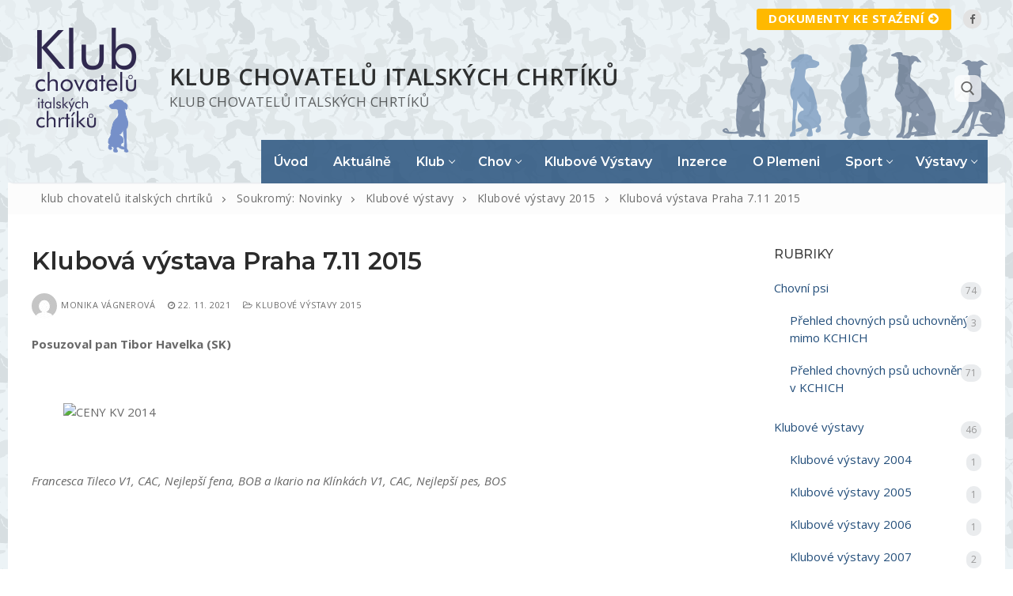

--- FILE ---
content_type: text/html; charset=UTF-8
request_url: http://kchich-klub.cz/klubove-vystavy/klubove-vystavy-2015/klubova-vystava-praha-7-11-2015/
body_size: 20544
content:
<!doctype html>
<html lang="cs">
<head>
	<meta charset="UTF-8">
	<meta name="viewport" content="width=device-width, initial-scale=1, maximum-scale=10.0, user-scalable=yes">
	<link rel="profile" href="http://gmpg.org/xfn/11">
	<title>Klubová výstava Praha 7.11 2015 &#8211; klub chovatelů italských chrtíků</title>
<meta name='robots' content='max-image-preview:large' />
<link rel='dns-prefetch' href='//fonts.googleapis.com' />
<link rel="alternate" type="application/rss+xml" title="klub chovatelů italských chrtíků &raquo; RSS zdroj" href="http://kchich-klub.cz/feed/" />
<link rel="alternate" type="application/rss+xml" title="klub chovatelů italských chrtíků &raquo; RSS komentářů" href="http://kchich-klub.cz/comments/feed/" />
<link rel="alternate" type="application/rss+xml" title="klub chovatelů italských chrtíků &raquo; RSS komentářů pro Klubová výstava Praha 7.11 2015" href="http://kchich-klub.cz/klubove-vystavy/klubove-vystavy-2015/klubova-vystava-praha-7-11-2015/feed/" />
<link rel="alternate" title="oEmbed (JSON)" type="application/json+oembed" href="http://kchich-klub.cz/wp-json/oembed/1.0/embed?url=http%3A%2F%2Fkchich-klub.cz%2Fklubove-vystavy%2Fklubove-vystavy-2015%2Fklubova-vystava-praha-7-11-2015%2F" />
<link rel="alternate" title="oEmbed (XML)" type="text/xml+oembed" href="http://kchich-klub.cz/wp-json/oembed/1.0/embed?url=http%3A%2F%2Fkchich-klub.cz%2Fklubove-vystavy%2Fklubove-vystavy-2015%2Fklubova-vystava-praha-7-11-2015%2F&#038;format=xml" />
<style id='wp-img-auto-sizes-contain-inline-css' type='text/css'>
img:is([sizes=auto i],[sizes^="auto," i]){contain-intrinsic-size:3000px 1500px}
/*# sourceURL=wp-img-auto-sizes-contain-inline-css */
</style>
<link rel='stylesheet' id='mec-select2-style-css' href='http://kchich-klub.cz/wp-content/plugins/modern-events-calendar-lite/assets/packages/select2/select2.min.css?ver=6.2.8' type='text/css' media='all' />
<link rel='stylesheet' id='mec-font-icons-css' href='http://kchich-klub.cz/wp-content/plugins/modern-events-calendar-lite/assets/css/iconfonts.css?ver=6.9' type='text/css' media='all' />
<link rel='stylesheet' id='mec-frontend-style-css' href='http://kchich-klub.cz/wp-content/plugins/modern-events-calendar-lite/assets/css/frontend.min.css?ver=6.2.8' type='text/css' media='all' />
<link rel='stylesheet' id='mec-tooltip-style-css' href='http://kchich-klub.cz/wp-content/plugins/modern-events-calendar-lite/assets/packages/tooltip/tooltip.css?ver=6.9' type='text/css' media='all' />
<link rel='stylesheet' id='mec-tooltip-shadow-style-css' href='http://kchich-klub.cz/wp-content/plugins/modern-events-calendar-lite/assets/packages/tooltip/tooltipster-sideTip-shadow.min.css?ver=6.9' type='text/css' media='all' />
<link rel='stylesheet' id='featherlight-css' href='http://kchich-klub.cz/wp-content/plugins/modern-events-calendar-lite/assets/packages/featherlight/featherlight.css?ver=6.9' type='text/css' media='all' />
<link rel='stylesheet' id='mec-lity-style-css' href='http://kchich-klub.cz/wp-content/plugins/modern-events-calendar-lite/assets/packages/lity/lity.min.css?ver=6.9' type='text/css' media='all' />
<link rel='stylesheet' id='mec-general-calendar-style-css' href='http://kchich-klub.cz/wp-content/plugins/modern-events-calendar-lite/assets/css/mec-general-calendar.css?ver=6.9' type='text/css' media='all' />
<style id='wp-emoji-styles-inline-css' type='text/css'>

	img.wp-smiley, img.emoji {
		display: inline !important;
		border: none !important;
		box-shadow: none !important;
		height: 1em !important;
		width: 1em !important;
		margin: 0 0.07em !important;
		vertical-align: -0.1em !important;
		background: none !important;
		padding: 0 !important;
	}
/*# sourceURL=wp-emoji-styles-inline-css */
</style>
<link rel='stylesheet' id='wp-block-library-css' href='http://kchich-klub.cz/wp-includes/css/dist/block-library/style.min.css?ver=6.9' type='text/css' media='all' />
<style id='classic-theme-styles-inline-css' type='text/css'>
/*! This file is auto-generated */
.wp-block-button__link{color:#fff;background-color:#32373c;border-radius:9999px;box-shadow:none;text-decoration:none;padding:calc(.667em + 2px) calc(1.333em + 2px);font-size:1.125em}.wp-block-file__button{background:#32373c;color:#fff;text-decoration:none}
/*# sourceURL=/wp-includes/css/classic-themes.min.css */
</style>
<style id='filebird-block-filebird-gallery-style-inline-css' type='text/css'>
ul.filebird-block-filebird-gallery{margin:auto!important;padding:0!important;width:100%}ul.filebird-block-filebird-gallery.layout-grid{display:grid;grid-gap:20px;align-items:stretch;grid-template-columns:repeat(var(--columns),1fr);justify-items:stretch}ul.filebird-block-filebird-gallery.layout-grid li img{border:1px solid #ccc;box-shadow:2px 2px 6px 0 rgba(0,0,0,.3);height:100%;max-width:100%;-o-object-fit:cover;object-fit:cover;width:100%}ul.filebird-block-filebird-gallery.layout-masonry{-moz-column-count:var(--columns);-moz-column-gap:var(--space);column-gap:var(--space);-moz-column-width:var(--min-width);columns:var(--min-width) var(--columns);display:block;overflow:auto}ul.filebird-block-filebird-gallery.layout-masonry li{margin-bottom:var(--space)}ul.filebird-block-filebird-gallery li{list-style:none}ul.filebird-block-filebird-gallery li figure{height:100%;margin:0;padding:0;position:relative;width:100%}ul.filebird-block-filebird-gallery li figure figcaption{background:linear-gradient(0deg,rgba(0,0,0,.7),rgba(0,0,0,.3) 70%,transparent);bottom:0;box-sizing:border-box;color:#fff;font-size:.8em;margin:0;max-height:100%;overflow:auto;padding:3em .77em .7em;position:absolute;text-align:center;width:100%;z-index:2}ul.filebird-block-filebird-gallery li figure figcaption a{color:inherit}

/*# sourceURL=http://kchich-klub.cz/wp-content/plugins/filebird/blocks/filebird-gallery/build/style-index.css */
</style>
<style id='global-styles-inline-css' type='text/css'>
:root{--wp--preset--aspect-ratio--square: 1;--wp--preset--aspect-ratio--4-3: 4/3;--wp--preset--aspect-ratio--3-4: 3/4;--wp--preset--aspect-ratio--3-2: 3/2;--wp--preset--aspect-ratio--2-3: 2/3;--wp--preset--aspect-ratio--16-9: 16/9;--wp--preset--aspect-ratio--9-16: 9/16;--wp--preset--color--black: #000000;--wp--preset--color--cyan-bluish-gray: #abb8c3;--wp--preset--color--white: #ffffff;--wp--preset--color--pale-pink: #f78da7;--wp--preset--color--vivid-red: #cf2e2e;--wp--preset--color--luminous-vivid-orange: #ff6900;--wp--preset--color--luminous-vivid-amber: #fcb900;--wp--preset--color--light-green-cyan: #7bdcb5;--wp--preset--color--vivid-green-cyan: #00d084;--wp--preset--color--pale-cyan-blue: #8ed1fc;--wp--preset--color--vivid-cyan-blue: #0693e3;--wp--preset--color--vivid-purple: #9b51e0;--wp--preset--gradient--vivid-cyan-blue-to-vivid-purple: linear-gradient(135deg,rgb(6,147,227) 0%,rgb(155,81,224) 100%);--wp--preset--gradient--light-green-cyan-to-vivid-green-cyan: linear-gradient(135deg,rgb(122,220,180) 0%,rgb(0,208,130) 100%);--wp--preset--gradient--luminous-vivid-amber-to-luminous-vivid-orange: linear-gradient(135deg,rgb(252,185,0) 0%,rgb(255,105,0) 100%);--wp--preset--gradient--luminous-vivid-orange-to-vivid-red: linear-gradient(135deg,rgb(255,105,0) 0%,rgb(207,46,46) 100%);--wp--preset--gradient--very-light-gray-to-cyan-bluish-gray: linear-gradient(135deg,rgb(238,238,238) 0%,rgb(169,184,195) 100%);--wp--preset--gradient--cool-to-warm-spectrum: linear-gradient(135deg,rgb(74,234,220) 0%,rgb(151,120,209) 20%,rgb(207,42,186) 40%,rgb(238,44,130) 60%,rgb(251,105,98) 80%,rgb(254,248,76) 100%);--wp--preset--gradient--blush-light-purple: linear-gradient(135deg,rgb(255,206,236) 0%,rgb(152,150,240) 100%);--wp--preset--gradient--blush-bordeaux: linear-gradient(135deg,rgb(254,205,165) 0%,rgb(254,45,45) 50%,rgb(107,0,62) 100%);--wp--preset--gradient--luminous-dusk: linear-gradient(135deg,rgb(255,203,112) 0%,rgb(199,81,192) 50%,rgb(65,88,208) 100%);--wp--preset--gradient--pale-ocean: linear-gradient(135deg,rgb(255,245,203) 0%,rgb(182,227,212) 50%,rgb(51,167,181) 100%);--wp--preset--gradient--electric-grass: linear-gradient(135deg,rgb(202,248,128) 0%,rgb(113,206,126) 100%);--wp--preset--gradient--midnight: linear-gradient(135deg,rgb(2,3,129) 0%,rgb(40,116,252) 100%);--wp--preset--font-size--small: 13px;--wp--preset--font-size--medium: 20px;--wp--preset--font-size--large: 36px;--wp--preset--font-size--x-large: 42px;--wp--preset--spacing--20: 0.44rem;--wp--preset--spacing--30: 0.67rem;--wp--preset--spacing--40: 1rem;--wp--preset--spacing--50: 1.5rem;--wp--preset--spacing--60: 2.25rem;--wp--preset--spacing--70: 3.38rem;--wp--preset--spacing--80: 5.06rem;--wp--preset--shadow--natural: 6px 6px 9px rgba(0, 0, 0, 0.2);--wp--preset--shadow--deep: 12px 12px 50px rgba(0, 0, 0, 0.4);--wp--preset--shadow--sharp: 6px 6px 0px rgba(0, 0, 0, 0.2);--wp--preset--shadow--outlined: 6px 6px 0px -3px rgb(255, 255, 255), 6px 6px rgb(0, 0, 0);--wp--preset--shadow--crisp: 6px 6px 0px rgb(0, 0, 0);}:where(.is-layout-flex){gap: 0.5em;}:where(.is-layout-grid){gap: 0.5em;}body .is-layout-flex{display: flex;}.is-layout-flex{flex-wrap: wrap;align-items: center;}.is-layout-flex > :is(*, div){margin: 0;}body .is-layout-grid{display: grid;}.is-layout-grid > :is(*, div){margin: 0;}:where(.wp-block-columns.is-layout-flex){gap: 2em;}:where(.wp-block-columns.is-layout-grid){gap: 2em;}:where(.wp-block-post-template.is-layout-flex){gap: 1.25em;}:where(.wp-block-post-template.is-layout-grid){gap: 1.25em;}.has-black-color{color: var(--wp--preset--color--black) !important;}.has-cyan-bluish-gray-color{color: var(--wp--preset--color--cyan-bluish-gray) !important;}.has-white-color{color: var(--wp--preset--color--white) !important;}.has-pale-pink-color{color: var(--wp--preset--color--pale-pink) !important;}.has-vivid-red-color{color: var(--wp--preset--color--vivid-red) !important;}.has-luminous-vivid-orange-color{color: var(--wp--preset--color--luminous-vivid-orange) !important;}.has-luminous-vivid-amber-color{color: var(--wp--preset--color--luminous-vivid-amber) !important;}.has-light-green-cyan-color{color: var(--wp--preset--color--light-green-cyan) !important;}.has-vivid-green-cyan-color{color: var(--wp--preset--color--vivid-green-cyan) !important;}.has-pale-cyan-blue-color{color: var(--wp--preset--color--pale-cyan-blue) !important;}.has-vivid-cyan-blue-color{color: var(--wp--preset--color--vivid-cyan-blue) !important;}.has-vivid-purple-color{color: var(--wp--preset--color--vivid-purple) !important;}.has-black-background-color{background-color: var(--wp--preset--color--black) !important;}.has-cyan-bluish-gray-background-color{background-color: var(--wp--preset--color--cyan-bluish-gray) !important;}.has-white-background-color{background-color: var(--wp--preset--color--white) !important;}.has-pale-pink-background-color{background-color: var(--wp--preset--color--pale-pink) !important;}.has-vivid-red-background-color{background-color: var(--wp--preset--color--vivid-red) !important;}.has-luminous-vivid-orange-background-color{background-color: var(--wp--preset--color--luminous-vivid-orange) !important;}.has-luminous-vivid-amber-background-color{background-color: var(--wp--preset--color--luminous-vivid-amber) !important;}.has-light-green-cyan-background-color{background-color: var(--wp--preset--color--light-green-cyan) !important;}.has-vivid-green-cyan-background-color{background-color: var(--wp--preset--color--vivid-green-cyan) !important;}.has-pale-cyan-blue-background-color{background-color: var(--wp--preset--color--pale-cyan-blue) !important;}.has-vivid-cyan-blue-background-color{background-color: var(--wp--preset--color--vivid-cyan-blue) !important;}.has-vivid-purple-background-color{background-color: var(--wp--preset--color--vivid-purple) !important;}.has-black-border-color{border-color: var(--wp--preset--color--black) !important;}.has-cyan-bluish-gray-border-color{border-color: var(--wp--preset--color--cyan-bluish-gray) !important;}.has-white-border-color{border-color: var(--wp--preset--color--white) !important;}.has-pale-pink-border-color{border-color: var(--wp--preset--color--pale-pink) !important;}.has-vivid-red-border-color{border-color: var(--wp--preset--color--vivid-red) !important;}.has-luminous-vivid-orange-border-color{border-color: var(--wp--preset--color--luminous-vivid-orange) !important;}.has-luminous-vivid-amber-border-color{border-color: var(--wp--preset--color--luminous-vivid-amber) !important;}.has-light-green-cyan-border-color{border-color: var(--wp--preset--color--light-green-cyan) !important;}.has-vivid-green-cyan-border-color{border-color: var(--wp--preset--color--vivid-green-cyan) !important;}.has-pale-cyan-blue-border-color{border-color: var(--wp--preset--color--pale-cyan-blue) !important;}.has-vivid-cyan-blue-border-color{border-color: var(--wp--preset--color--vivid-cyan-blue) !important;}.has-vivid-purple-border-color{border-color: var(--wp--preset--color--vivid-purple) !important;}.has-vivid-cyan-blue-to-vivid-purple-gradient-background{background: var(--wp--preset--gradient--vivid-cyan-blue-to-vivid-purple) !important;}.has-light-green-cyan-to-vivid-green-cyan-gradient-background{background: var(--wp--preset--gradient--light-green-cyan-to-vivid-green-cyan) !important;}.has-luminous-vivid-amber-to-luminous-vivid-orange-gradient-background{background: var(--wp--preset--gradient--luminous-vivid-amber-to-luminous-vivid-orange) !important;}.has-luminous-vivid-orange-to-vivid-red-gradient-background{background: var(--wp--preset--gradient--luminous-vivid-orange-to-vivid-red) !important;}.has-very-light-gray-to-cyan-bluish-gray-gradient-background{background: var(--wp--preset--gradient--very-light-gray-to-cyan-bluish-gray) !important;}.has-cool-to-warm-spectrum-gradient-background{background: var(--wp--preset--gradient--cool-to-warm-spectrum) !important;}.has-blush-light-purple-gradient-background{background: var(--wp--preset--gradient--blush-light-purple) !important;}.has-blush-bordeaux-gradient-background{background: var(--wp--preset--gradient--blush-bordeaux) !important;}.has-luminous-dusk-gradient-background{background: var(--wp--preset--gradient--luminous-dusk) !important;}.has-pale-ocean-gradient-background{background: var(--wp--preset--gradient--pale-ocean) !important;}.has-electric-grass-gradient-background{background: var(--wp--preset--gradient--electric-grass) !important;}.has-midnight-gradient-background{background: var(--wp--preset--gradient--midnight) !important;}.has-small-font-size{font-size: var(--wp--preset--font-size--small) !important;}.has-medium-font-size{font-size: var(--wp--preset--font-size--medium) !important;}.has-large-font-size{font-size: var(--wp--preset--font-size--large) !important;}.has-x-large-font-size{font-size: var(--wp--preset--font-size--x-large) !important;}
:where(.wp-block-post-template.is-layout-flex){gap: 1.25em;}:where(.wp-block-post-template.is-layout-grid){gap: 1.25em;}
:where(.wp-block-term-template.is-layout-flex){gap: 1.25em;}:where(.wp-block-term-template.is-layout-grid){gap: 1.25em;}
:where(.wp-block-columns.is-layout-flex){gap: 2em;}:where(.wp-block-columns.is-layout-grid){gap: 2em;}
:root :where(.wp-block-pullquote){font-size: 1.5em;line-height: 1.6;}
/*# sourceURL=global-styles-inline-css */
</style>
<link rel='stylesheet' id='font-awesome-css' href='http://kchich-klub.cz/wp-content/plugins/elementor/assets/lib/font-awesome/css/font-awesome.min.css?ver=4.7.0' type='text/css' media='all' />
<link rel='stylesheet' id='customify-google-font-css' href='//fonts.googleapis.com/css?family=Open+Sans%3A300%2C300i%2C400%2C400i%2C600%2C600i%2C700%2C700i%2C800%2C800i%7CMontserrat%3A100%2C100i%2C200%2C200i%2C300%2C300i%2C400%2C400i%2C500%2C500i%2C600%2C600i%2C700%2C700i%2C800%2C800i%2C900%2C900i&#038;display=swap&#038;ver=0.4.11' type='text/css' media='all' />
<link rel='stylesheet' id='customify-style-css' href='http://kchich-klub.cz/wp-content/themes/customify/style.min.css?ver=0.4.11' type='text/css' media='all' />
<style id='customify-style-inline-css' type='text/css'>
.customify-container, .layout-contained, .site-framed .site, .site-boxed .site { max-width: 1260px; } .main-layout-content .entry-content > .alignwide { width: calc( 1260px - 4em ); max-width: 100vw;  }#blog-posts .entry-inner  {border-style: solid;border-top-width: 0px;border-right-width: 0px;border-bottom-width: 1px;border-left-width: 0px;border-color: #eaecee;} .header-top .header--row-inner,body:not(.fl-builder-edit) .button,body:not(.fl-builder-edit) button:not(.menu-mobile-toggle, .components-button, .customize-partial-edit-shortcut-button),body:not(.fl-builder-edit) input[type="button"]:not(.ed_button),button.button,input[type="button"]:not(.ed_button, .components-button, .customize-partial-edit-shortcut-button),input[type="reset"]:not(.components-button, .customize-partial-edit-shortcut-button),input[type="submit"]:not(.components-button, .customize-partial-edit-shortcut-button),.pagination .nav-links > *:hover,.pagination .nav-links span,.nav-menu-desktop.style-full-height .primary-menu-ul > li.current-menu-item > a,.nav-menu-desktop.style-full-height .primary-menu-ul > li.current-menu-ancestor > a,.nav-menu-desktop.style-full-height .primary-menu-ul > li > a:hover,.posts-layout .readmore-button:hover{    background-color: #234e7a;}.posts-layout .readmore-button {color: #234e7a;}.pagination .nav-links > *:hover,.pagination .nav-links span,.entry-single .tags-links a:hover,.entry-single .cat-links a:hover,.posts-layout .readmore-button,.posts-layout .readmore-button:hover{    border-color: #234e7a;}.customify-builder-btn{    background-color: #234e7a;}body{    color: #686868;}abbr, acronym {    border-bottom-color: #686868;}a                {                    color: #234e7a;}a:hover,a:focus,.link-meta:hover, .link-meta a:hover{    color: #08417a;}h2 + h3,.comments-area h2 + .comments-title,.h2 + h3,.comments-area .h2 + .comments-title,.page-breadcrumb {    border-top-color: #ffffff;}blockquote,.site-content .widget-area .menu li.current-menu-item > a:before{    border-left-color: #ffffff;}@media screen and (min-width: 64em) {    .comment-list .children li.comment {        border-left-color: #ffffff;    }    .comment-list .children li.comment:after {        background-color: #ffffff;    }}.page-titlebar, .page-breadcrumb,.posts-layout .entry-inner {    border-bottom-color: #ffffff;}.header-search-form .search-field,.entry-content .page-links a,.header-search-modal,.pagination .nav-links > *,.entry-footer .tags-links a, .entry-footer .cat-links a,.search .content-area article,.site-content .widget-area .menu li.current-menu-item > a,.posts-layout .entry-inner,.post-navigation .nav-links,article.comment .comment-meta,.widget-area .widget_pages li a, .widget-area .widget_categories li a, .widget-area .widget_archive li a, .widget-area .widget_meta li a, .widget-area .widget_nav_menu li a, .widget-area .widget_product_categories li a, .widget-area .widget_recent_entries li a, .widget-area .widget_rss li a,.widget-area .widget_recent_comments li{    border-color: #ffffff;}.header-search-modal::before {    border-top-color: #ffffff;    border-left-color: #ffffff;}@media screen and (min-width: 48em) {    .content-sidebar.sidebar_vertical_border .content-area {        border-right-color: #ffffff;    }    .sidebar-content.sidebar_vertical_border .content-area {        border-left-color: #ffffff;    }    .sidebar-sidebar-content.sidebar_vertical_border .sidebar-primary {        border-right-color: #ffffff;    }    .sidebar-sidebar-content.sidebar_vertical_border .sidebar-secondary {        border-right-color: #ffffff;    }    .content-sidebar-sidebar.sidebar_vertical_border .sidebar-primary {        border-left-color: #ffffff;    }    .content-sidebar-sidebar.sidebar_vertical_border .sidebar-secondary {        border-left-color: #ffffff;    }    .sidebar-content-sidebar.sidebar_vertical_border .content-area {        border-left-color: #ffffff;        border-right-color: #ffffff;    }    .sidebar-content-sidebar.sidebar_vertical_border .content-area {        border-left-color: #ffffff;        border-right-color: #ffffff;    }}article.comment .comment-post-author {background: #6d6d6d;}.pagination .nav-links > *,.link-meta,.link-meta a,.color-meta,.entry-single .tags-links:before,.entry-single .cats-links:before{    color: #6d6d6d;}h1, h2, h3, h4, h5, h6 { color: #003366;}.site-content .widget-title { color: #444444;}body {font-family: "Open Sans";font-weight: normal;font-size: 15px;line-height: 22px;}h1, h2, h3, h4, h5, h6, .h1, .h2, .h3, .h4, .h5, .h6 {font-family: "Montserrat";font-weight: 600;}.site-branding .site-title, .site-branding .site-title a {font-size: 29px;}.site-branding .site-description {font-size: 17px;}#page-cover {background-image: url("http://kchich-klub.cz/wp-content/uploads/2020/12/header4.jpg");}#page-cover {background-repeat: repeat;}#page-breadcrumb {text-transform: none;font-size: 14px;}#page-breadcrumb, #page-titlebar #page-breadcrumb, #page-cover #page-breadcrumb  {background-color: #fcfcfc;} .header--row:not(.header--transparent).header-top .header--row-inner  {background-color: rgba(255,255,255,0.01);} .header--row:not(.header--transparent).header-main .header--row-inner  {background-color: rgba(255,255,255,0.02);background-image: url("http://kchich-klub.cz/wp-content/uploads/2020/12/header2.png");background-position: bottom right;background-repeat: no-repeat;border-top-width: 0px;border-right-width: 0px;border-bottom-width: 1px;border-left-width: 0px;box-shadow: 0px 0px 0px 0px rgba(0,0,0,0) ;;} .header--row:not(.header--transparent).header-bottom .header--row-inner  {background-color: rgba(255,255,255,0);border-style: solid;border-top-width: 0px;border-right-width: 0px;border-bottom-width: 0px;border-left-width: 0px;border-top-left-radius: 8px;border-top-right-radius: 8px;border-bottom-right-radius: 8px;border-bottom-left-radius: 8px;} #header-menu-sidebar-bg  {color: #ffffff; text-decoration-color: #ffffff;} #header-menu-sidebar-bg .menu li a, #header-menu-sidebar-bg .item--html a, #header-menu-sidebar-bg .cart-item-link, #header-menu-sidebar-bg .nav-toggle-icon  {color: #ffffff; text-decoration-color: #ffffff;} #header-menu-sidebar-bg:before  {background-color: #2d2d2d;} .sub-menu .li-duplicator {display:none !important;}.header-search_icon-item .search-icon  {color: #666666; text-decoration-color: #666666;background-color: rgba(255,255,255,0.71);border-top-left-radius: 8px;border-top-right-radius: 8px;border-bottom-right-radius: 8px;border-bottom-left-radius: 8px;} .header-search_icon-item .header-search-modal  {border-style: solid;} .header-search_icon-item .search-field  {border-style: solid;} .header-search_icon-item .search-submit  {color: #606060; text-decoration-color: #606060;} .header-search_box-item .search-form-fields {font-size: 14px;}.header-search_box-item .search-form-fields,.header-search_box-item .search-form-fields input.search-field::placeholder,.dark-mode .header-search_box-item .search-form-fields .search-field,.dark-mode .header-search_box-item .search-form-fields .search-field::placeholder,.woo_bootster_search .dark-mode .header-search_box-item .header-search-form .search-form-fields input.search-field,.woo_bootster_search .dark-mode .header-search_box-item .header-search-form .search-form-fields input.search-field::placeholder,.woo_bootster_search .dark-mode .header-search_box-item .header-search-form .search-form-fields .search_product_cats  {color: rgba(68,68,68,0.73); text-decoration-color: rgba(68,68,68,0.73);} .dark-mode .header-search_box-item .search-form-fields, .header-search_box-item .search-form-fields  {background-color: #ffffff;border-style: solid;border-top-width: 1px;border-right-width: 1px;border-bottom-width: 1px;border-left-width: 1px;border-color: rgba(127,127,127,0.2);box-shadow: 0px 2px 3px 0px rgba(127,127,127,0.11) ;;} .dark-mode .header-search_box-item .header-search-form button.search-submit  {color: #444444; text-decoration-color: #444444;} .builder-item--primary-menu .nav-menu-desktop .primary-menu-ul > li > a  {color: #ffffff; text-decoration-color: #ffffff;background-color: rgba(42,84,126,0.86);border-top-left-radius: 0px;border-top-right-radius: 0px;border-bottom-right-radius: 0px;border-bottom-left-radius: 0px;} .header--row:not(.header--transparent) .builder-item--primary-menu .nav-menu-desktop .primary-menu-ul > li > a:hover, .header--row:not(.header--transparent) .builder-item--primary-menu .nav-menu-desktop .primary-menu-ul > li.current-menu-item > a, .header--row:not(.header--transparent) .builder-item--primary-menu .nav-menu-desktop .primary-menu-ul > li.current-menu-ancestor > a, .header--row:not(.header--transparent) .builder-item--primary-menu .nav-menu-desktop .primary-menu-ul > li.current-menu-parent > a  {color: #ffffff; text-decoration-color: #ffffff;} .builder-item--primary-menu .nav-menu-desktop .primary-menu-ul > li > a,.builder-item-sidebar .primary-menu-sidebar .primary-menu-ul > li > a {font-family: "Montserrat";font-weight: 600;text-transform: capitalize;font-size: 16px;line-height: 24px;}a.item--button {font-weight: 700;text-transform: uppercase;font-size: 15px;}a.item--button  {background-color: #ffb900;border-top-left-radius: 3px;border-top-right-radius: 3px;border-bottom-right-radius: 3px;border-bottom-left-radius: 3px;} a.item--button:hover  {background-color: rgba(255,185,0,0.83);} .header-social-icons.customify-builder-social-icons.color-custom li a {background-color: #e2e2e2;}.header-social-icons.customify-builder-social-icons.color-custom li a {color: #636363;}.header-social-icons.customify-builder-social-icons.color-custom li a:hover {background-color: #08417a;}.header-social-icons.customify-builder-social-icons.color-custom li a:hover {color: #ffffff;}#cb-row--footer-main .footer--row-inner {background-color: #212121}#cb-row--footer-bottom .footer--row-inner {background-color: rgba(0,0,0,0.82)}.builder-item--footer_copyright, .builder-item--footer_copyright p {font-weight: 600;}.footer-social-icons.customify-builder-social-icons.color-custom li a {color: #ffffff;}.footer-social-icons.customify-builder-social-icons li a {border-style: none;}.footer-social-icons.customify-builder-social-icons li a {border-radius: 0px;}.site-content .content-area  {background-color: #ffffff;} /* CSS for desktop */#blog-posts .entry-inner  {padding-bottom: 35px;} #page-cover {text-align: left;}#page-cover .page-cover-inner {min-height: 300px;}#page-titlebar {text-align: left;}.header--row.header-top .customify-grid, .header--row.header-top .style-full-height .primary-menu-ul > li > a {min-height: 48px;}.header--row.header-bottom .customify-grid, .header--row.header-bottom .style-full-height .primary-menu-ul > li > a {min-height: 55px;}.header-menu-sidebar-inner {text-align: left;}.header--row .builder-item--html, .builder-item.builder-item--group .item--inner.builder-item--html {margin-top: 30px;margin-right: 30px;margin-bottom: 30px;margin-left: 30px;}.header--row .builder-first--html {text-align: left;}.site-header .site-branding img { max-width: 220px; } .site-header .cb-row--mobile .site-branding img { width: 220px; }.header--row .builder-item--logo, .builder-item.builder-item--group .item--inner.builder-item--logo {margin-top: -20px;margin-right: 0px;margin-bottom: -20px;}.header--row .builder-first--nav-icon {text-align: right;}.header-search_icon-item .search-icon {padding: 8px;}.header-search_icon-item .header-search-modal {width: 500px;}.header-search_icon-item .search-submit svg {height: 36px; width: 36px;}.header-search_icon-item .search-submit {margin-left: 0px;}.header--row .builder-item--search_icon, .builder-item.builder-item--group .item--inner.builder-item--search_icon {margin-top: 0px;}.header--row .builder-first--search_icon {text-align: right;}.header-search_box-item .search-form-fields, .header-search_box-item .search-form-fields .search-field {height: 29px;}.header-search_box-item .search-submit svg,.header-search_box-item .header-search-form button.search-submit svg {height: 14px; width: 14px;}.header-search_box-item .search-submit{margin-left: -34px;} .header-search_box-item .woo_bootster_search .search-submit{margin-left: -34px;} .header-search_box-item .header-search-form button.search-submit{margin-left:-34px;}.header-search_box-item .search-form-fields  {padding-top: 0px;padding-right: 55px;padding-bottom: 0px;padding-left: 0px;} .header--row .builder-first--search_box {text-align: right;}.builder-item--primary-menu .nav-menu-desktop .primary-menu-ul > li  {margin-top: 0px;margin-right: 0px;margin-bottom: -1px;margin-left: 0px;} .builder-item--primary-menu .nav-menu-desktop .primary-menu-ul > li > a  {padding-top: 8px;padding-right: 16px;padding-bottom: 8px;padding-left: 16px;} .header--row .builder-item--primary-menu, .builder-item.builder-item--group .item--inner.builder-item--primary-menu {margin-top: 0px;margin-right: 0px;margin-bottom: -1px;margin-left: 0px;}.header--row .builder-first--primary-menu {text-align: right;}a.item--button  {padding-top: 5px;padding-right: 15px;padding-bottom: 7px;padding-left: 15px;} .header--row .builder-first--button {text-align: right;}.footer-social-icons.customify-builder-social-icons li a { font-size: 17px; }.footer-social-icons.customify-builder-social-icons li a {padding: 0.1em;}.footer-social-icons.customify-builder-social-icons li {margin-left: 5px; margin-right: 5px;}.footer--row .builder-first--footer-social-icons {text-align: right;}/* CSS for tablet */@media screen and (max-width: 1024px) { #page-cover .page-cover-inner {min-height: 250px;}.header--row .builder-item--logo, .builder-item.builder-item--group .item--inner.builder-item--logo {margin-top: 0px;margin-right: 0px;margin-bottom: 0px;margin-left: 0px;}.header--row .builder-first--nav-icon {text-align: right;}.header-search_icon-item .search-submit {margin-left: -40px;}.header-search_box-item .search-submit{margin-left: -42px;} .header-search_box-item .woo_bootster_search .search-submit{margin-left: -42px;} .header-search_box-item .header-search-form button.search-submit{margin-left:-42px;}.header--row .builder-first--button {text-align: right;} }/* CSS for mobile */@media screen and (max-width: 568px) { #page-cover .page-cover-inner {min-height: 200px;}.header--row.header-top .customify-grid, .header--row.header-top .style-full-height .primary-menu-ul > li > a {min-height: 49px;}.header--row.header-main .customify-grid, .header--row.header-main .style-full-height .primary-menu-ul > li > a {min-height: 71px;}.header--row .builder-item--logo, .builder-item.builder-item--group .item--inner.builder-item--logo {margin-top: 0px;margin-right: 0px;margin-bottom: 0px;margin-left: 0px;}.header--row .builder-first--nav-icon {text-align: right;}.header-search_icon-item .search-submit {margin-left: -40px;}.header-search_box-item .search-form-fields {width: 275px;}.header-search_box-item .search-form-fields, .header-search_box-item .search-form-fields .search-field {height: 33px;}.header-search_box-item .search-submit{margin-left: -42px;} .header-search_box-item .woo_bootster_search .search-submit{margin-left: -42px;} .header-search_box-item .header-search-form button.search-submit{margin-left:-42px;}a.item--button  {padding-top: 7px;padding-right: 7px;padding-bottom: 9px;padding-left: 7px;} .header--row .builder-first--button {text-align: right;} }
/*# sourceURL=customify-style-inline-css */
</style>
<link rel='stylesheet' id='elementor-frontend-css' href='http://kchich-klub.cz/wp-content/plugins/elementor/assets/css/frontend.min.css?ver=3.34.1' type='text/css' media='all' />
<link rel='stylesheet' id='eael-general-css' href='http://kchich-klub.cz/wp-content/plugins/essential-addons-for-elementor-lite/assets/front-end/css/view/general.min.css?ver=6.5.5' type='text/css' media='all' />
<!--n2css--><!--n2js--><script type="text/javascript" src="http://kchich-klub.cz/wp-includes/js/jquery/jquery.min.js?ver=3.7.1" id="jquery-core-js"></script>
<script type="text/javascript" src="http://kchich-klub.cz/wp-includes/js/jquery/jquery-migrate.min.js?ver=3.4.1" id="jquery-migrate-js"></script>
<script type="text/javascript" src="http://kchich-klub.cz/wp-content/plugins/modern-events-calendar-lite/assets/js/mec-general-calendar.js?ver=6.2.8" id="mec-general-calendar-script-js"></script>
<script type="text/javascript" id="mec-frontend-script-js-extra">
/* <![CDATA[ */
var mecdata = {"day":"den","days":"dny","hour":"hodina","hours":"hodiny","minute":"minuta","minutes":"minuty","second":"vte\u0159ina","seconds":"vte\u0159iny","elementor_edit_mode":"no","recapcha_key":"","ajax_url":"http://kchich-klub.cz/wp-admin/admin-ajax.php","fes_nonce":"97107c5e82","current_year":"2026","current_month":"01","datepicker_format":"yy-mm-dd&Y-m-d"};
//# sourceURL=mec-frontend-script-js-extra
/* ]]> */
</script>
<script type="text/javascript" src="http://kchich-klub.cz/wp-content/plugins/modern-events-calendar-lite/assets/js/frontend.js?ver=6.2.8" id="mec-frontend-script-js"></script>
<script type="text/javascript" src="http://kchich-klub.cz/wp-content/plugins/modern-events-calendar-lite/assets/js/events.js?ver=6.2.8" id="mec-events-script-js"></script>
<script type="text/javascript" src="http://kchich-klub.cz/wp-includes/js/tinymce/tinymce.min.js?ver=49110-20250317" id="wp-tinymce-root-js"></script>
<script type="text/javascript" src="http://kchich-klub.cz/wp-includes/js/tinymce/plugins/compat3x/plugin.min.js?ver=49110-20250317" id="wp-tinymce-js"></script>
<link rel="https://api.w.org/" href="http://kchich-klub.cz/wp-json/" /><link rel="alternate" title="JSON" type="application/json" href="http://kchich-klub.cz/wp-json/wp/v2/posts/2812" /><link rel="EditURI" type="application/rsd+xml" title="RSD" href="http://kchich-klub.cz/xmlrpc.php?rsd" />
<meta name="generator" content="WordPress 6.9" />
<link rel="canonical" href="http://kchich-klub.cz/klubove-vystavy/klubove-vystavy-2015/klubova-vystava-praha-7-11-2015/" />
<link rel='shortlink' href='http://kchich-klub.cz/?p=2812' />
<link rel="pingback" href="http://kchich-klub.cz/xmlrpc.php"><meta name="generator" content="Elementor 3.34.1; features: additional_custom_breakpoints; settings: css_print_method-external, google_font-enabled, font_display-auto">
<style type="text/css">.recentcomments a{display:inline !important;padding:0 !important;margin:0 !important;}</style><style type="text/css">.wpa-field--website_address, .adverts-field-name-website_address { display: none !important }</style>			<style>
				.e-con.e-parent:nth-of-type(n+4):not(.e-lazyloaded):not(.e-no-lazyload),
				.e-con.e-parent:nth-of-type(n+4):not(.e-lazyloaded):not(.e-no-lazyload) * {
					background-image: none !important;
				}
				@media screen and (max-height: 1024px) {
					.e-con.e-parent:nth-of-type(n+3):not(.e-lazyloaded):not(.e-no-lazyload),
					.e-con.e-parent:nth-of-type(n+3):not(.e-lazyloaded):not(.e-no-lazyload) * {
						background-image: none !important;
					}
				}
				@media screen and (max-height: 640px) {
					.e-con.e-parent:nth-of-type(n+2):not(.e-lazyloaded):not(.e-no-lazyload),
					.e-con.e-parent:nth-of-type(n+2):not(.e-lazyloaded):not(.e-no-lazyload) * {
						background-image: none !important;
					}
				}
			</style>
			<link rel="icon" href="http://kchich-klub.cz/wp-content/uploads/2020/12/cropped-header4-32x32.png" sizes="32x32" />
<link rel="icon" href="http://kchich-klub.cz/wp-content/uploads/2020/12/cropped-header4-192x192.png" sizes="192x192" />
<link rel="apple-touch-icon" href="http://kchich-klub.cz/wp-content/uploads/2020/12/cropped-header4-180x180.png" />
<meta name="msapplication-TileImage" content="http://kchich-klub.cz/wp-content/uploads/2020/12/cropped-header4-270x270.png" />
		<style type="text/css" id="wp-custom-css">
			.site-branding.logo-left .logo-link{margin-right:30px}
body{    background-image: url(http://kchich-klub.cz/wp-content/uploads/2020/12/bg.png);
    background-repeat: repeat;}		</style>
		</head>

<body class="wp-singular post-template-default single single-post postid-2812 single-format-standard wp-custom-logo wp-theme-customify content-sidebar main-layout-content-sidebar sidebar_vertical_border site-boxed menu_sidebar_dropdown elementor-default elementor-kit-808">
<div id="page" class="site no-box-shadow">
	<a class="skip-link screen-reader-text" href="#site-content">Přeskočit na obsah</a>
	<a class="close is-size-medium  close-panel close-sidebar-panel" href="#">
        <span class="hamburger hamburger--squeeze is-active">
            <span class="hamburger-box">
              <span class="hamburger-inner"><span class="screen-reader-text">Menu</span></span>
            </span>
        </span>
        <span class="screen-reader-text">Zavřeno</span>
        </a><header id="masthead" class="site-header header-v2"><div id="masthead-inner" class="site-header-inner">							<div  class="header-top header--row layout-full-contained"  id="cb-row--header-top"  data-row-id="top"  data-show-on="desktop">
								<div class="header--row-inner header-top-inner dark-mode">
									<div class="customify-container">
										<div class="customify-grid  cb-row--desktop hide-on-mobile hide-on-tablet customify-grid-middle"><div class="row-v2 row-v2-top no-left no-center"><div class="col-v2 col-v2-right"><div class="item--inner builder-item--button" data-section="header_button" data-item-id="button" ><a href="/klub/formulare-ke-stazeni/" class="item--button customify-btn customify-builder-btn is-icon-after">Dokumenty ke staźení<i class="fa fa-arrow-circle-right"></i> </a></div><div class="item--inner builder-item--social-icons" data-section="header_social_icons" data-item-id="social-icons" ><ul class="header-social-icons customify-builder-social-icons color-custom"><li><a class="social-icon-facebook-f shape-circle" rel="nofollow noopener" target="_blank" href="https://www.facebook.com/KCHICH.italsky.chrtik/" aria-label="Facebook"><i class="social-icon fa fa-facebook-f" title="Facebook"></i></a></li></ul></div></div></div></div>									</div>
								</div>
							</div>
														<div  class="header-main header--row layout-contained"  id="cb-row--header-main"  data-row-id="main"  data-show-on="desktop mobile">
								<div class="header--row-inner header-main-inner light-mode">
									<div class="customify-container">
										<div class="customify-grid  cb-row--desktop hide-on-mobile hide-on-tablet customify-grid-middle"><div class="row-v2 row-v2-main no-center"><div class="col-v2 col-v2-left"><div class="item--inner builder-item--logo" data-section="title_tagline" data-item-id="logo" >		<div class="site-branding logo-left">
						<a href="http://kchich-klub.cz/" class="logo-link" rel="home" itemprop="url">
				<img class="site-img-logo" src="http://kchich-klub.cz/wp-content/uploads/2020/12/LOGO21.png" alt="klub chovatelů italských chrtíků">
							</a>
			<div class="site-name-desc">						<p class="site-title">
							<a href="http://kchich-klub.cz/" rel="home">klub chovatelů italských chrtíků</a>
						</p>
												<p class="site-description text-uppercase text-xsmall">klub chovatelů italských chrtíků</p>
						</div>		</div><!-- .site-branding -->
		</div></div><div class="col-v2 col-v2-right"><div class="item--inner builder-item--search_icon" data-section="search_icon" data-item-id="search_icon" ><div class="header-search_icon-item item--search_icon">		<a class="search-icon" href="#" aria-label="open search tool">
			<span class="ic-search">
				<svg aria-hidden="true" focusable="false" role="presentation" xmlns="http://www.w3.org/2000/svg" width="20" height="21" viewBox="0 0 20 21">
					<path fill="currentColor" fill-rule="evenodd" d="M12.514 14.906a8.264 8.264 0 0 1-4.322 1.21C3.668 16.116 0 12.513 0 8.07 0 3.626 3.668.023 8.192.023c4.525 0 8.193 3.603 8.193 8.047 0 2.033-.769 3.89-2.035 5.307l4.999 5.552-1.775 1.597-5.06-5.62zm-4.322-.843c3.37 0 6.102-2.684 6.102-5.993 0-3.31-2.732-5.994-6.102-5.994S2.09 4.76 2.09 8.07c0 3.31 2.732 5.993 6.102 5.993z"></path>
				</svg>
			</span>
			<span class="ic-close">
				<svg version="1.1" id="Capa_1" xmlns="http://www.w3.org/2000/svg" xmlns:xlink="http://www.w3.org/1999/xlink" x="0px" y="0px" width="612px" height="612px" viewBox="0 0 612 612" fill="currentColor" style="enable-background:new 0 0 612 612;" xml:space="preserve"><g><g id="cross"><g><polygon points="612,36.004 576.521,0.603 306,270.608 35.478,0.603 0,36.004 270.522,306.011 0,575.997 35.478,611.397 306,341.411 576.521,611.397 612,575.997 341.459,306.011 " /></g></g></g><g></g><g></g><g></g><g></g><g></g><g></g><g></g><g></g><g></g><g></g><g></g><g></g><g></g><g></g><g></g></svg>
			</span>
			<span class="arrow-down"></span>
		</a>
		<div class="header-search-modal-wrapper">
			<form role="search" class="header-search-modal header-search-form" action="http://kchich-klub.cz/">
				<label>
					<span class="screen-reader-text">Hledat:</span>
					<input type="search" class="search-field" placeholder="Hledat..." value="" name="s" title="Hledat:" />
				</label>
				<button type="submit" class="search-submit" aria-label="submit search">
					<svg aria-hidden="true" focusable="false" role="presentation" xmlns="http://www.w3.org/2000/svg" width="20" height="21" viewBox="0 0 20 21">
						<path fill="currentColor" fill-rule="evenodd" d="M12.514 14.906a8.264 8.264 0 0 1-4.322 1.21C3.668 16.116 0 12.513 0 8.07 0 3.626 3.668.023 8.192.023c4.525 0 8.193 3.603 8.193 8.047 0 2.033-.769 3.89-2.035 5.307l4.999 5.552-1.775 1.597-5.06-5.62zm-4.322-.843c3.37 0 6.102-2.684 6.102-5.993 0-3.31-2.732-5.994-6.102-5.994S2.09 4.76 2.09 8.07c0 3.31 2.732 5.993 6.102 5.993z"></path>
					</svg>
				</button>
			</form>
		</div>
		</div></div></div></div></div><div class="cb-row--mobile hide-on-desktop customify-grid customify-grid-middle"><div class="row-v2 row-v2-main no-center"><div class="col-v2 col-v2-left"><div class="item--inner builder-item--logo" data-section="title_tagline" data-item-id="logo" >		<div class="site-branding logo-left">
						<a href="http://kchich-klub.cz/" class="logo-link" rel="home" itemprop="url">
				<img class="site-img-logo" src="http://kchich-klub.cz/wp-content/uploads/2020/12/LOGO21.png" alt="klub chovatelů italských chrtíků">
							</a>
			<div class="site-name-desc">						<p class="site-title">
							<a href="http://kchich-klub.cz/" rel="home">klub chovatelů italských chrtíků</a>
						</p>
												<p class="site-description text-uppercase text-xsmall">klub chovatelů italských chrtíků</p>
						</div>		</div><!-- .site-branding -->
		</div></div><div class="col-v2 col-v2-right"><div class="item--inner builder-item--search_icon" data-section="search_icon" data-item-id="search_icon" ><div class="header-search_icon-item item--search_icon">		<a class="search-icon" href="#" aria-label="open search tool">
			<span class="ic-search">
				<svg aria-hidden="true" focusable="false" role="presentation" xmlns="http://www.w3.org/2000/svg" width="20" height="21" viewBox="0 0 20 21">
					<path fill="currentColor" fill-rule="evenodd" d="M12.514 14.906a8.264 8.264 0 0 1-4.322 1.21C3.668 16.116 0 12.513 0 8.07 0 3.626 3.668.023 8.192.023c4.525 0 8.193 3.603 8.193 8.047 0 2.033-.769 3.89-2.035 5.307l4.999 5.552-1.775 1.597-5.06-5.62zm-4.322-.843c3.37 0 6.102-2.684 6.102-5.993 0-3.31-2.732-5.994-6.102-5.994S2.09 4.76 2.09 8.07c0 3.31 2.732 5.993 6.102 5.993z"></path>
				</svg>
			</span>
			<span class="ic-close">
				<svg version="1.1" id="Capa_1" xmlns="http://www.w3.org/2000/svg" xmlns:xlink="http://www.w3.org/1999/xlink" x="0px" y="0px" width="612px" height="612px" viewBox="0 0 612 612" fill="currentColor" style="enable-background:new 0 0 612 612;" xml:space="preserve"><g><g id="cross"><g><polygon points="612,36.004 576.521,0.603 306,270.608 35.478,0.603 0,36.004 270.522,306.011 0,575.997 35.478,611.397 306,341.411 576.521,611.397 612,575.997 341.459,306.011 " /></g></g></g><g></g><g></g><g></g><g></g><g></g><g></g><g></g><g></g><g></g><g></g><g></g><g></g><g></g><g></g><g></g></svg>
			</span>
			<span class="arrow-down"></span>
		</a>
		<div class="header-search-modal-wrapper">
			<form role="search" class="header-search-modal header-search-form" action="http://kchich-klub.cz/">
				<label>
					<span class="screen-reader-text">Hledat:</span>
					<input type="search" class="search-field" placeholder="Hledat..." value="" name="s" title="Hledat:" />
				</label>
				<button type="submit" class="search-submit" aria-label="submit search">
					<svg aria-hidden="true" focusable="false" role="presentation" xmlns="http://www.w3.org/2000/svg" width="20" height="21" viewBox="0 0 20 21">
						<path fill="currentColor" fill-rule="evenodd" d="M12.514 14.906a8.264 8.264 0 0 1-4.322 1.21C3.668 16.116 0 12.513 0 8.07 0 3.626 3.668.023 8.192.023c4.525 0 8.193 3.603 8.193 8.047 0 2.033-.769 3.89-2.035 5.307l4.999 5.552-1.775 1.597-5.06-5.62zm-4.322-.843c3.37 0 6.102-2.684 6.102-5.993 0-3.31-2.732-5.994-6.102-5.994S2.09 4.76 2.09 8.07c0 3.31 2.732 5.993 6.102 5.993z"></path>
					</svg>
				</button>
			</form>
		</div>
		</div></div><div class="item--inner builder-item--nav-icon" data-section="header_menu_icon" data-item-id="nav-icon" >		<button type="button" class="menu-mobile-toggle item-button is-size-desktop-medium is-size-tablet-medium is-size-mobile-medium"  aria-label="nav icon">
			<span class="hamburger hamburger--squeeze">
				<span class="hamburger-box">
					<span class="hamburger-inner"></span>
				</span>
			</span>
			<span class="nav-icon--label hide-on-tablet hide-on-mobile">Menu</span></button>
		</div></div></div></div>									</div>
								</div>
							</div>
														<div  class="header-bottom header--row layout-full-contained"  id="cb-row--header-bottom"  data-row-id="bottom"  data-show-on="desktop">
								<div class="header--row-inner header-bottom-inner light-mode">
									<div class="customify-container">
										<div class="customify-grid  cb-row--desktop hide-on-mobile hide-on-tablet customify-grid-middle"><div class="row-v2 row-v2-bottom no-left no-center"><div class="col-v2 col-v2-right"><div class="item--inner builder-item--primary-menu has_menu" data-section="header_menu_primary" data-item-id="primary-menu" ><nav  id="site-navigation-bottom-desktop" class="site-navigation primary-menu primary-menu-bottom nav-menu-desktop primary-menu-desktop style-full-height"><ul id="menu-primary" class="primary-menu-ul menu nav-menu"><li id="menu-item--bottom-desktop-788" class="menu-item menu-item-type-custom menu-item-object-custom menu-item-788"><a href="/"><span class="link-before">Úvod</span></a></li>
<li id="menu-item--bottom-desktop-1006" class="menu-item menu-item-type-post_type menu-item-object-page menu-item-1006"><a href="http://kchich-klub.cz/aktualne/"><span class="link-before">Aktuálně</span></a></li>
<li id="menu-item--bottom-desktop-18" class="menu-item menu-item-type-post_type menu-item-object-page menu-item-has-children menu-item-18"><a href="http://kchich-klub.cz/klub/"><span class="link-before">Klub<span class="nav-icon-angle">&nbsp;</span></span></a>
<ul class="sub-menu sub-lv-0">
	<li id="menu-item--bottom-desktop-4253" class="menu-item menu-item-type-post_type menu-item-object-page menu-item-4253"><a href="http://kchich-klub.cz/klub/"><span class="link-before">Klub</span></a></li>
	<li id="menu-item--bottom-desktop-4233" class="menu-item menu-item-type-post_type menu-item-object-page menu-item-4233"><a href="http://kchich-klub.cz/klub/klubovy_vybor/"><span class="link-before">Klubový výbor</span></a></li>
	<li id="menu-item--bottom-desktop-4259" class="menu-item menu-item-type-post_type menu-item-object-page menu-item-4259"><a href="http://kchich-klub.cz/klub/pro-cleny/"><span class="link-before">Pro členy</span></a></li>
	<li id="menu-item--bottom-desktop-4234" class="menu-item menu-item-type-post_type menu-item-object-page menu-item-4234"><a href="http://kchich-klub.cz/klub/sampioni-kchich/"><span class="link-before">Kluboví šampioni</span></a></li>
	<li id="menu-item--bottom-desktop-4244" class="menu-item menu-item-type-post_type menu-item-object-page menu-item-4244"><a href="http://kchich-klub.cz/klub/top-chrtik-a-sportovec-roku-kchich/"><span class="link-before">Top chrtík a Sportovec roku</span></a></li>
	<li id="menu-item--bottom-desktop-4231" class="menu-item menu-item-type-post_type menu-item-object-page menu-item-4231"><a href="http://kchich-klub.cz/klub/formulare-ke-stazeni/"><span class="link-before">Formuláře ke stažení</span></a></li>
</ul>
</li>
<li id="menu-item--bottom-desktop-933" class="menu-item menu-item-type-post_type menu-item-object-page menu-item-has-children menu-item-933"><a href="http://kchich-klub.cz/chov/"><span class="link-before">Chov<span class="nav-icon-angle">&nbsp;</span></span></a>
<ul class="sub-menu sub-lv-0">
	<li id="menu-item--bottom-desktop-4102" class="menu-item menu-item-type-post_type menu-item-object-page menu-item-4102"><a href="http://kchich-klub.cz/chov/chov-a-manual-chovatele/"><span class="link-before">Chov a manuál chovatele</span></a></li>
	<li id="menu-item--bottom-desktop-970" class="menu-item menu-item-type-post_type menu-item-object-page menu-item-970"><a href="http://kchich-klub.cz/chov/chovatelske-stanice/"><span class="link-before">Chovatelské stanice</span></a></li>
	<li id="menu-item--bottom-desktop-971" class="menu-item menu-item-type-post_type menu-item-object-page menu-item-971"><a href="http://kchich-klub.cz/chov/chovni-psi/"><span class="link-before">Chovní psi</span></a></li>
	<li id="menu-item--bottom-desktop-1428" class="menu-item menu-item-type-post_type menu-item-object-page menu-item-1428"><a href="http://kchich-klub.cz/bonitace/"><span class="link-before">Bonitace</span></a></li>
	<li id="menu-item--bottom-desktop-969" class="menu-item menu-item-type-post_type menu-item-object-page menu-item-969"><a href="http://kchich-klub.cz/chov/vysledky-bonitaci/"><span class="link-before">Výsledky bonitací</span></a></li>
	<li id="menu-item--bottom-desktop-968" class="menu-item menu-item-type-post_type menu-item-object-page menu-item-968"><a href="http://kchich-klub.cz/chov/chov-zdravi/"><span class="link-before">Zdraví</span></a></li>
</ul>
</li>
<li id="menu-item--bottom-desktop-1032" class="menu-item menu-item-type-post_type menu-item-object-page menu-item-1032"><a href="http://kchich-klub.cz/aktualne/klubove-vystavy/"><span class="link-before">Klubové výstavy</span></a></li>
<li id="menu-item--bottom-desktop-1265" class="menu-item menu-item-type-post_type menu-item-object-page menu-item-1265"><a href="http://kchich-klub.cz/inzerce-chovatelu/"><span class="link-before">Inzerce</span></a></li>
<li id="menu-item--bottom-desktop-946" class="menu-item menu-item-type-post_type menu-item-object-page menu-item-946"><a href="http://kchich-klub.cz/o-plemeni/"><span class="link-before">O Plemeni</span></a></li>
<li id="menu-item--bottom-desktop-1479" class="menu-item menu-item-type-post_type menu-item-object-page menu-item-has-children menu-item-1479"><a href="http://kchich-klub.cz/sport/"><span class="link-before">Sport<span class="nav-icon-angle">&nbsp;</span></span></a>
<ul class="sub-menu sub-lv-0">
	<li id="menu-item--bottom-desktop-3028" class="menu-item menu-item-type-post_type menu-item-object-page menu-item-3028"><a href="http://kchich-klub.cz/sport/dostihovi-a-coursingovi-vitezi/"><span class="link-before">Dostihoví  a coursingoví vítězi</span></a></li>
	<li id="menu-item--bottom-desktop-3573" class="menu-item menu-item-type-post_type menu-item-object-page menu-item-3573"><a href="http://kchich-klub.cz/aktualne/treninky-kchich/"><span class="link-before">Tréninky KCHICH</span></a></li>
	<li id="menu-item--bottom-desktop-3269" class="menu-item menu-item-type-post_type menu-item-object-page menu-item-3269"><a href="http://kchich-klub.cz/sport/sportovni-kluby/"><span class="link-before">Sportovní kluby</span></a></li>
</ul>
</li>
<li id="menu-item--bottom-desktop-3265" class="menu-item menu-item-type-post_type menu-item-object-page menu-item-has-children menu-item-3265"><a href="http://kchich-klub.cz/vystavy/"><span class="link-before">Výstavy<span class="nav-icon-angle">&nbsp;</span></span></a>
<ul class="sub-menu sub-lv-0">
	<li id="menu-item--bottom-desktop-3268" class="menu-item menu-item-type-post_type menu-item-object-page menu-item-3268"><a href="http://kchich-klub.cz/vystavy/kalendar-vystav/"><span class="link-before">Kalendáře výstav</span></a></li>
	<li id="menu-item--bottom-desktop-3267" class="menu-item menu-item-type-post_type menu-item-object-page menu-item-3267"><a href="http://kchich-klub.cz/vystavy/rady-vystavy/"><span class="link-before">Řády-výstavy</span></a></li>
	<li id="menu-item--bottom-desktop-3266" class="menu-item menu-item-type-post_type menu-item-object-page menu-item-3266"><a href="http://kchich-klub.cz/vystavy/odkazy-vystavy/"><span class="link-before">Odkazy – výstavy</span></a></li>
	<li id="menu-item--bottom-desktop-1031" class="menu-item menu-item-type-post_type menu-item-object-page menu-item-1031"><a href="http://kchich-klub.cz/aktualne/vysledky-vystav/"><span class="link-before">Výsledky výstav</span></a></li>
</ul>
</li>
</ul></nav></div></div></div></div>									</div>
								</div>
							</div>
							<div id="header-menu-sidebar" class="header-menu-sidebar menu-sidebar-panel dark-mode"><div id="header-menu-sidebar-bg" class="header-menu-sidebar-bg"><div id="header-menu-sidebar-inner" class="header-menu-sidebar-inner"><div class="builder-item-sidebar mobile-item--html"><div class="item--inner" data-item-id="html" data-section="header_html"><div class="builder-header-html-item item--html"><p><span>Klub chovatelů Italských chrtíků</span></p>
</div></div></div><div class="builder-item-sidebar mobile-item--search_box"><div class="item--inner" data-item-id="search_box" data-section="search_box"><div class="header-search_box-item item--search_box">		<form role="search" class="header-search-form " action="http://kchich-klub.cz/">
			<div class="search-form-fields">
				<span class="screen-reader-text">Hledat:</span>
				
				<input type="search" class="search-field" placeholder="Hledat..." value="" name="s" title="Hledat:" />

							</div>
			<button type="submit" class="search-submit" aria-label="Submit Search">
				<svg aria-hidden="true" focusable="false" role="presentation" xmlns="http://www.w3.org/2000/svg" width="20" height="21" viewBox="0 0 20 21">
					<path fill="currentColor" fill-rule="evenodd" d="M12.514 14.906a8.264 8.264 0 0 1-4.322 1.21C3.668 16.116 0 12.513 0 8.07 0 3.626 3.668.023 8.192.023c4.525 0 8.193 3.603 8.193 8.047 0 2.033-.769 3.89-2.035 5.307l4.999 5.552-1.775 1.597-5.06-5.62zm-4.322-.843c3.37 0 6.102-2.684 6.102-5.993 0-3.31-2.732-5.994-6.102-5.994S2.09 4.76 2.09 8.07c0 3.31 2.732 5.993 6.102 5.993z"></path>
				</svg>
			</button>
		</form>
		</div></div></div><div class="builder-item-sidebar mobile-item--primary-menu mobile-item--menu "><div class="item--inner" data-item-id="primary-menu" data-section="header_menu_primary"><nav  id="site-navigation-sidebar-mobile" class="site-navigation primary-menu primary-menu-sidebar nav-menu-mobile primary-menu-mobile style-full-height"><ul id="menu-primary" class="primary-menu-ul menu nav-menu"><li id="menu-item--sidebar-mobile-788" class="menu-item menu-item-type-custom menu-item-object-custom menu-item-788"><a href="/"><span class="link-before">Úvod</span></a></li>
<li id="menu-item--sidebar-mobile-1006" class="menu-item menu-item-type-post_type menu-item-object-page menu-item-1006"><a href="http://kchich-klub.cz/aktualne/"><span class="link-before">Aktuálně</span></a></li>
<li id="menu-item--sidebar-mobile-18" class="menu-item menu-item-type-post_type menu-item-object-page menu-item-has-children menu-item-18"><a href="http://kchich-klub.cz/klub/"><span class="link-before">Klub<span class="nav-icon-angle">&nbsp;</span></span></a>
<ul class="sub-menu sub-lv-0">
	<li id="menu-item--sidebar-mobile-4253" class="menu-item menu-item-type-post_type menu-item-object-page menu-item-4253"><a href="http://kchich-klub.cz/klub/"><span class="link-before">Klub</span></a></li>
	<li id="menu-item--sidebar-mobile-4233" class="menu-item menu-item-type-post_type menu-item-object-page menu-item-4233"><a href="http://kchich-klub.cz/klub/klubovy_vybor/"><span class="link-before">Klubový výbor</span></a></li>
	<li id="menu-item--sidebar-mobile-4259" class="menu-item menu-item-type-post_type menu-item-object-page menu-item-4259"><a href="http://kchich-klub.cz/klub/pro-cleny/"><span class="link-before">Pro členy</span></a></li>
	<li id="menu-item--sidebar-mobile-4234" class="menu-item menu-item-type-post_type menu-item-object-page menu-item-4234"><a href="http://kchich-klub.cz/klub/sampioni-kchich/"><span class="link-before">Kluboví šampioni</span></a></li>
	<li id="menu-item--sidebar-mobile-4244" class="menu-item menu-item-type-post_type menu-item-object-page menu-item-4244"><a href="http://kchich-klub.cz/klub/top-chrtik-a-sportovec-roku-kchich/"><span class="link-before">Top chrtík a Sportovec roku</span></a></li>
	<li id="menu-item--sidebar-mobile-4231" class="menu-item menu-item-type-post_type menu-item-object-page menu-item-4231"><a href="http://kchich-klub.cz/klub/formulare-ke-stazeni/"><span class="link-before">Formuláře ke stažení</span></a></li>
</ul>
</li>
<li id="menu-item--sidebar-mobile-933" class="menu-item menu-item-type-post_type menu-item-object-page menu-item-has-children menu-item-933"><a href="http://kchich-klub.cz/chov/"><span class="link-before">Chov<span class="nav-icon-angle">&nbsp;</span></span></a>
<ul class="sub-menu sub-lv-0">
	<li id="menu-item--sidebar-mobile-4102" class="menu-item menu-item-type-post_type menu-item-object-page menu-item-4102"><a href="http://kchich-klub.cz/chov/chov-a-manual-chovatele/"><span class="link-before">Chov a manuál chovatele</span></a></li>
	<li id="menu-item--sidebar-mobile-970" class="menu-item menu-item-type-post_type menu-item-object-page menu-item-970"><a href="http://kchich-klub.cz/chov/chovatelske-stanice/"><span class="link-before">Chovatelské stanice</span></a></li>
	<li id="menu-item--sidebar-mobile-971" class="menu-item menu-item-type-post_type menu-item-object-page menu-item-971"><a href="http://kchich-klub.cz/chov/chovni-psi/"><span class="link-before">Chovní psi</span></a></li>
	<li id="menu-item--sidebar-mobile-1428" class="menu-item menu-item-type-post_type menu-item-object-page menu-item-1428"><a href="http://kchich-klub.cz/bonitace/"><span class="link-before">Bonitace</span></a></li>
	<li id="menu-item--sidebar-mobile-969" class="menu-item menu-item-type-post_type menu-item-object-page menu-item-969"><a href="http://kchich-klub.cz/chov/vysledky-bonitaci/"><span class="link-before">Výsledky bonitací</span></a></li>
	<li id="menu-item--sidebar-mobile-968" class="menu-item menu-item-type-post_type menu-item-object-page menu-item-968"><a href="http://kchich-klub.cz/chov/chov-zdravi/"><span class="link-before">Zdraví</span></a></li>
</ul>
</li>
<li id="menu-item--sidebar-mobile-1032" class="menu-item menu-item-type-post_type menu-item-object-page menu-item-1032"><a href="http://kchich-klub.cz/aktualne/klubove-vystavy/"><span class="link-before">Klubové výstavy</span></a></li>
<li id="menu-item--sidebar-mobile-1265" class="menu-item menu-item-type-post_type menu-item-object-page menu-item-1265"><a href="http://kchich-klub.cz/inzerce-chovatelu/"><span class="link-before">Inzerce</span></a></li>
<li id="menu-item--sidebar-mobile-946" class="menu-item menu-item-type-post_type menu-item-object-page menu-item-946"><a href="http://kchich-klub.cz/o-plemeni/"><span class="link-before">O Plemeni</span></a></li>
<li id="menu-item--sidebar-mobile-1479" class="menu-item menu-item-type-post_type menu-item-object-page menu-item-has-children menu-item-1479"><a href="http://kchich-klub.cz/sport/"><span class="link-before">Sport<span class="nav-icon-angle">&nbsp;</span></span></a>
<ul class="sub-menu sub-lv-0">
	<li id="menu-item--sidebar-mobile-3028" class="menu-item menu-item-type-post_type menu-item-object-page menu-item-3028"><a href="http://kchich-klub.cz/sport/dostihovi-a-coursingovi-vitezi/"><span class="link-before">Dostihoví  a coursingoví vítězi</span></a></li>
	<li id="menu-item--sidebar-mobile-3573" class="menu-item menu-item-type-post_type menu-item-object-page menu-item-3573"><a href="http://kchich-klub.cz/aktualne/treninky-kchich/"><span class="link-before">Tréninky KCHICH</span></a></li>
	<li id="menu-item--sidebar-mobile-3269" class="menu-item menu-item-type-post_type menu-item-object-page menu-item-3269"><a href="http://kchich-klub.cz/sport/sportovni-kluby/"><span class="link-before">Sportovní kluby</span></a></li>
</ul>
</li>
<li id="menu-item--sidebar-mobile-3265" class="menu-item menu-item-type-post_type menu-item-object-page menu-item-has-children menu-item-3265"><a href="http://kchich-klub.cz/vystavy/"><span class="link-before">Výstavy<span class="nav-icon-angle">&nbsp;</span></span></a>
<ul class="sub-menu sub-lv-0">
	<li id="menu-item--sidebar-mobile-3268" class="menu-item menu-item-type-post_type menu-item-object-page menu-item-3268"><a href="http://kchich-klub.cz/vystavy/kalendar-vystav/"><span class="link-before">Kalendáře výstav</span></a></li>
	<li id="menu-item--sidebar-mobile-3267" class="menu-item menu-item-type-post_type menu-item-object-page menu-item-3267"><a href="http://kchich-klub.cz/vystavy/rady-vystavy/"><span class="link-before">Řády-výstavy</span></a></li>
	<li id="menu-item--sidebar-mobile-3266" class="menu-item menu-item-type-post_type menu-item-object-page menu-item-3266"><a href="http://kchich-klub.cz/vystavy/odkazy-vystavy/"><span class="link-before">Odkazy – výstavy</span></a></li>
	<li id="menu-item--sidebar-mobile-1031" class="menu-item menu-item-type-post_type menu-item-object-page menu-item-1031"><a href="http://kchich-klub.cz/aktualne/vysledky-vystav/"><span class="link-before">Výsledky výstav</span></a></li>
</ul>
</li>
</ul></nav></div></div><div class="builder-item-sidebar mobile-item--social-icons"><div class="item--inner" data-item-id="social-icons" data-section="header_social_icons"><ul class="header-social-icons customify-builder-social-icons color-custom"><li><a class="social-icon-facebook-f shape-circle" rel="nofollow noopener" target="_blank" href="https://www.facebook.com/KCHICH.italsky.chrtik/" aria-label="Facebook"><i class="social-icon fa fa-facebook-f" title="Facebook"></i></a></li></ul></div></div><div class="builder-item-sidebar mobile-item--button"><div class="item--inner" data-item-id="button" data-section="header_button"><a href="/klub/formulare-ke-stazeni/" class="item--button customify-btn customify-builder-btn is-icon-after">Dokumenty ke staźení<i class="fa fa-arrow-circle-right"></i> </a></div></div></div></div></div></div></header>			<div id="page-breadcrumb" class="page-header--item page-breadcrumb breadcrumb--below_header layout-full-contained text-uppercase text-xsmall link-meta">
				<div class="page-breadcrumb-inner customify-container">
					<ul class="page-breadcrumb-list">
						<li class="home"><span><a title="Přejít na klub chovatelů italských chrtíků." href="http://kchich-klub.cz" class="home"><span>klub chovatelů italských chrtíků</span></a></span></li>
<li class="post-root post post-post"><span><a title="Přejít na Soukromý: Novinky." href="http://kchich-klub.cz/?page_id=786" class="post-root post post-post"><span>Soukromý: Novinky</span></a></span></li>
<li class="taxonomy category"><span><a title="Go to the Klubové výstavy Rubrika archives." href="http://kchich-klub.cz/category/klubove-vystavy/" class="taxonomy category"><span>Klubové výstavy</span></a></span></li>
<li class="taxonomy category"><span><a title="Go to the Klubové výstavy 2015 Rubrika archives." href="http://kchich-klub.cz/category/klubove-vystavy/klubove-vystavy-2015/" class="taxonomy category"><span>Klubové výstavy 2015</span></a></span></li>
<li class="post post-post current-item"><span><span class="post post-post current-item">Klubová výstava Praha 7.11 2015</span></span></li>
					</ul>
				</div>
			</div>
				<div id="site-content" class="site-content">
		<div class="customify-container">
			<div class="customify-grid">
				<main id="main" class="content-area customify-col-9_sm-12">
						<div class="content-inner">
				<article id="post-2812" class="entry entry-single post-2812 post type-post status-publish format-standard hentry category-klubove-vystavy-2015">
			<h1 class="entry-title entry--item h2">Klubová výstava Praha 7.11 2015</h1>			<div class="entry-meta entry--item text-uppercase text-xsmall link-meta">
				<span class="meta-item byline"> <span class="author vcard"><a class="url fn n" href="http://kchich-klub.cz/author/monika/"><img alt='' src='https://secure.gravatar.com/avatar/0be26983c608c1c27b39ae737c840583b2b602c93899dc9030d93a302866aae0?s=32&#038;d=mm&#038;r=g' srcset='https://secure.gravatar.com/avatar/0be26983c608c1c27b39ae737c840583b2b602c93899dc9030d93a302866aae0?s=64&#038;d=mm&#038;r=g 2x' class='avatar avatar-32 photo' height='32' width='32' decoding='async'/>Monika Vágnerová</a></span></span><span class="sep"></span><span class="meta-item posted-on"><a href="http://kchich-klub.cz/klubove-vystavy/klubove-vystavy-2015/klubova-vystava-praha-7-11-2015/" rel="bookmark"><i class="fa fa-clock-o" aria-hidden="true"></i> <time class="entry-date published" datetime="2021-11-22T22:13:36+01:00">22. 11. 2021</time></a></span><span class="sep"></span><span class="meta-item meta-cat"><a href="http://kchich-klub.cz/category/klubove-vystavy/klubove-vystavy-2015/" rel="tag"><i class="fa fa-folder-open-o" aria-hidden="true"></i> Klubové výstavy 2015</a></span>			</div><!-- .entry-meta -->
					<div class="entry-content entry--item">
			<p><strong>Posuzoval pan Tibor Havelka (SK)</strong></p>
<p>&nbsp;</p>
<p><img fetchpriority="high" decoding="async" src="https://web.archive.org/web/20160614004742im_/http://italsky-chrtik.utf.cz/userfiles/image/KV%20Praha%20%207_11_2015/BOB%20a%20BOS.jpg" alt="CENY KV 2014" width="520" height="487" hspace="40" /></p>
<p>&nbsp;</p>
<p><em>Francesca Tileco V1, CAC, Nejlepší fena, BOB a Ikario na Klínkách V1, CAC, Nejlepší pes, BOS<br />
</em></p>
<p>&nbsp;</p>
<p>&nbsp;</p>
<table>
<tbody>
<tr>
<td colspan="2" bgcolor="#e4f2fa">
<h3><img decoding="async" src="https://web.archive.org/web/20160614004742im_/http://italsky-chrtik.utf.cz/userfiles/image/pes.png" alt="" width="20" height="20" />Třída štěňat</h3>
</td>
</tr>
<tr>
<td>
<h4>VN 1</h4>
<p>&nbsp;</td>
<td><strong>Gorg Feritte Bugsy </strong><strong>Feritte Bugsy</strong><br />
<em>( Calibro Acameo IG x Lolly Feritte Bugsy )</em><br />
Chov.- E. Baxová, maj. &#8211; L. Bacílková</td>
</tr>
<tr>
<td>
<h4>VN 2</h4>
<p>&nbsp;</td>
<td><strong>Timothy na Klínkách </strong><strong>Feritte Bugsy</strong><br />
<em>( Honey Feritte Bugsy x Chardonay na Klínkách)</em><br />
Chov.- M.K. Vacková, maj. &#8211; L. Démarová</td>
</tr>
<tr>
<td>
<h4>VN 3</h4>
<p>&nbsp;</td>
<td><strong>Gold Feritte Bugsy </strong><strong>Feritte Bugsy</strong><br />
<em>( Calibro Acameo IG x Lolly Feritte Bugsy)</em> Chov.- E. Baxová, maj. &#8211; L. Gothová</td>
</tr>
<tr>
<td colspan="2" bgcolor="#e4f2fa">
<h3><img decoding="async" src="https://web.archive.org/web/20160614004742im_/http://italsky-chrtik.utf.cz/userfiles/image/pes.png" alt="" width="20" height="20" />Třída dorostu</h3>
</td>
</tr>
<tr>
<td>
<h4>VN 1</h4>
<p>&nbsp;</td>
<td><strong>Tino il Fiero is Noveles</strong><br />
<em>( Leo Levi is Noveles x Hostess Felice is Noveles )</em><br />
Chov.- l. Novikova, maj. &#8211; I.Opělová</td>
</tr>
<tr>
<td>
<h4>VN 2</h4>
<p>&nbsp;</td>
<td><strong>Archibaldo Piccolo Bandito</strong><br />
<em>( Lionel Feritte Bugsy x Judita z Amálčiny zahrádky )</em><br />
Chov.- Z. Gieblová, maj. &#8211; P. Valovčinová</td>
</tr>
<tr>
<td colspan="2" bgcolor="#e4f2fa">
<h3><img decoding="async" src="https://web.archive.org/web/20160614004742im_/http://italsky-chrtik.utf.cz/userfiles/image/pes.png" alt="" width="20" height="20" />Třída mladých</h3>
</td>
</tr>
<tr>
<td>
<h4>V1, CAJC</h4>
<p>&nbsp;</td>
<td><strong>Dervisch Dreamweaver</strong><br />
<em>( Fieforniek´s Fontispiece x Dervisch Electra des Ombreuses )</em><br />
Chov. &#8211; D. Gronlund, maj. &#8211; H. Podaná</td>
</tr>
<tr>
<td>
<h4>VD2</h4>
<p>&nbsp;</td>
<td><strong>Damián Feritte Bugsy</strong><br />
<em>( Leos Feritte Bugsy x Sisi Feritte Bugsy )</em><br />
Chov. &#8211; E. Baxová, maj. &#8211; R. Václavíková</td>
</tr>
<tr>
<td colspan="2" bgcolor="#e4f2fa">
<h3 class="pes"><img decoding="async" src="https://web.archive.org/web/20160614004742im_/http://italsky-chrtik.utf.cz/userfiles/image/pes.png" alt="" width="20" height="20" />Mezitřída</h3>
</td>
</tr>
<tr>
<td><strong>V1, CAC</strong></td>
<td><strong>Fiat Bohemia Skara</strong><br />
<em>( Italo Skarak x Penelope Bohemia Skarak )</em><br />
Chov. &#8211; R.Marešová , maj. &#8211; H.Roztočilová</td>
</tr>
<tr>
<td><strong>V2</strong></td>
<td><strong>Antonello Corallo Blue</strong><br />
<em>( Cirillo Tileco x Koketa Feritte Bugsy )</em><br />
Chov. &#8211; R. Jandova, maj. &#8211; J. Slabá</td>
</tr>
<tr>
<td colspan="2" bgcolor="#e4f2fa">
<h3 class="pes"><img decoding="async" src="https://web.archive.org/web/20160614004742im_/http://italsky-chrtik.utf.cz/userfiles/image/pes.png" alt="" width="20" height="20" />Třída otevřená</h3>
</td>
</tr>
<tr>
<td>
<h4><strong>VD1</strong></h4>
</td>
<td><strong>Diamante di Sangue Regale</strong><br />
<em>( Talata Shanen x Kheled Gil-Endor )</em><br />
Chov. &#8211; M. Uhlířová, maj. M. Plchová</td>
</tr>
<tr>
<td colspan="2" bgcolor="#e4f2fa">
<h3><img decoding="async" src="https://web.archive.org/web/20160614004742im_/http://italsky-chrtik.utf.cz/userfiles/image/pes.png" alt="" width="20" height="20" />Třída vítězů</h3>
</td>
</tr>
<tr>
<td>
<h4><strong>V1, CAC, Nejlepší pes, BOS</strong></h4>
<p>&nbsp;</td>
<td><strong>Ikario na Klínkách, Ch.</strong><br />
<em>( Kewin Stříbrný potok x Diana na Klínkách )</em><br />
Chov.- M. K. Vacková &#8211; maj.- Z. Harantová</td>
</tr>
<tr>
<td>
<h4><strong>V2</strong></h4>
</td>
<td><strong>Nikolas na Klínkách , Ch.</strong><br />
<em>( Keleborn Gil-Endor x Diana na Klínkách)</em><br />
Chov. &#8211; M.K. Vacková, maj. &#8211; L. Hernová</td>
</tr>
<tr>
<td>
<h4><strong>V3</strong></h4>
</td>
<td><strong>Talata Shanen, Ch.</strong><br />
<em>( Talata Valentino x Talata Ida Cecilie )</em><br />
Chov. &#8211; R. Lysaker, maj. &#8211; m. Vágnerová</td>
</tr>
<tr>
<td colspan="2" bgcolor="#e4f2fa">
<h3><img decoding="async" src="https://web.archive.org/web/20160614004742im_/http://italsky-chrtik.utf.cz/userfiles/image/pes.png" alt="" width="20" height="20" />Třída Top Class</h3>
</td>
</tr>
<tr>
<td>
<h4><strong>V1<br />
</strong></h4>
</td>
<td><b>Keleborn Gil- Endor</b><strong>, Ch</strong>.<br />
<em>( Be Bop du Domaine de Chanteloup x Clara Belle du Domaine de Chanteloup)</em><br />
Chov.- H. Podaná, maj. &#8211; L. Zapletalová</td>
</tr>
<tr>
<td>
<h4><strong>diskvalif.</strong></h4>
</td>
<td><strong>Leos Feritte Bugsy, Ch.</strong><br />
<em>( Kewin Stříbrný Potok x Lolly Feritte Bugsy)</em><br />
Chov. &#8211; E. Baxová + maj.- Z. Harantová</td>
</tr>
<tr>
<td colspan="2" bgcolor="#e4f2fa">
<h3 class="pes"><img decoding="async" src="https://web.archive.org/web/20160614004742im_/http://italsky-chrtik.utf.cz/userfiles/image/pes.png" alt="" width="20" height="20" />Třída metuzalémů</h3>
</td>
</tr>
<tr>
<td>
<h4><strong>V1, Nejlepší metuzalém</strong></h4>
<p>&nbsp;</td>
<td><strong>Bilbo Gil-Endor</strong><br />
<em>( František Dobrota z Ivaru x Romanzia des Trois Pyramides )</em><br />
Chov. &#8211; H. Podaná, maj. H. Podaná</td>
</tr>
<tr>
<td colspan="2" bgcolor="#ffe8ff">
<h3 class="fena"><img decoding="async" src="https://web.archive.org/web/20160614004742im_/http://italsky-chrtik.utf.cz/userfiles/image/fena.png" alt="" width="20" height="20" />Třída štěňat</h3>
</td>
</tr>
<tr>
<td>
<h4><strong>VN 1, Nejlepší štěně<br />
</strong></h4>
<p>&nbsp;</td>
<td><strong>Bertuccia Corallo Blue</strong><br />
<em>(Simply Heurekas Dandolo x Koketa Feritte Bugsy)</em><br />
Chov. &#8211; R. Jandová, maj. &#8211; R. Jandová</td>
</tr>
<tr>
<td>
<h4><strong>VN2</strong></h4>
</td>
<td><strong>Chryzamtéma Můj andílek</strong><br />
<em>( Talata Shanen x Bella di Notte Můj Andílek)</em><br />
Chov. &#8211; M. Vágnerová, maj. &#8211; K. Mikšíková</td>
</tr>
<tr>
<td>
<h4><strong>N3</strong></h4>
</td>
<td><strong>Gisele Feritte Bugsy</strong><br />
<em>( Calibro Acameo IG x Lolly Feritte Bugsy )</em><br />
Chov. &#8211; E. Baxová, maj. &#8211; E. Baxová</td>
</tr>
<tr>
<td>
<h4><strong>N4</strong></h4>
</td>
<td><strong>Buggy Camino Bianca</strong><br />
<em>( Atilo Brai Chmelnicky x Yvet Feritte Bugsy)</em><br />
Chov. &#8211; I. Pličková, maj. &#8211; J. Švestka</td>
</tr>
<tr>
<td colspan="2" bgcolor="#ffe8ff">
<h3 class="fena"><img decoding="async" src="https://web.archive.org/web/20160614004742im_/http://italsky-chrtik.utf.cz/userfiles/image/fena.png" alt="" width="20" height="20" />Třída dorostu</h3>
</td>
</tr>
<tr>
<td>
<h4><strong>VN 1, Nejlepší dorost</strong></h4>
<p>&nbsp;</td>
<td><strong>Guessy Tileco</strong><br />
<em>( Heesa Meesas Gritty Elof Eye x Ebrieta Tileco)</em><br />
Chov. &#8211; Z. Barák, maj. &#8211; P.a S. Vinklerovi</td>
</tr>
<tr>
<td>
<h4><strong>N 2</strong></h4>
</td>
<td><strong>Arya Stark Gerri Genesiss</strong><br />
<em>( Baublis Forum Romanum x Gerri Genesiss Rozárka)</em><br />
Chov. &#8211; Š. Štěpánková, maj. &#8211; Š. Štěpánková</td>
</tr>
<tr>
<td colspan="2" bgcolor="#ffe8ff">
<h3 class="fena"><img decoding="async" src="https://web.archive.org/web/20160614004742im_/http://italsky-chrtik.utf.cz/userfiles/image/fena.png" alt="" width="20" height="20" />Třída mladých</h3>
</td>
</tr>
<tr>
<td>
<h4><strong>V1, CAJC, Nejlepší mladý BOJ</strong></h4>
</td>
<td><strong>Caissa Feritte Bugsy</strong><br />
<em>( Ileas ein Goldkind x Belladona Feritte Bugsy</em><br />
Chov. E. Baxová, maj. E. Baxová</td>
</tr>
<tr>
<td>
<h4><strong>V2</strong></h4>
</td>
<td><strong>Evita Feritte Bugsy</strong><br />
<em>( Keleborn Gil-Endor x Táńa Feritte Bugsy )</em><br />
Chov. &#8211; E. Baxová, maj. &#8211; L. Zapletalová</td>
</tr>
<tr>
<td>
<h4><strong>V3</strong></h4>
</td>
<td><strong>Filippa Cephei Olšové údolí</strong><br />
<em>( Chateauneuf du Pape King of Ivar x Diana z Amálčiny zahrádky )</em><br />
Chov.- R. Zdráhalová, maj. &#8211; R. Zdráhalová</td>
</tr>
<tr>
<td>
<h4><strong>V4</strong></h4>
</td>
<td><strong>Charmin Blue del Maestro Scalpellino</strong><br />
<em>( Brin d´amour du Domaine de Chanteloup x Grejsi del Maestro Scalpellino )</em><br />
Chov. &#8211; V. Čech , maj. &#8211; P. Kuvík</td>
</tr>
<tr>
<td>
<h4><strong>V</strong></h4>
</td>
<td><strong>Messalina Quindici</strong><br />
<em>( Leon Feritte Bugsy x Dolce Vita de Domaine de Chanteloup Karel Feritte Bugsy x Adelain Framon Bohemia )</em><br />
Chov.- Z. Slivońová, maj. &#8211; H. Podaná</td>
</tr>
<tr>
<td>
<h4><strong>VD</strong></h4>
</td>
<td><strong>Sophia na Klínkách</strong><br />
<em>( Kuba Libre na Klínkách x Diana na Klínkách)</em><br />
Chov. &#8211; M. K. Vacková, maj. &#8211; Z. Vlčková</td>
</tr>
<tr>
<td colspan="2" bgcolor="#ffe8ff">
<h3 class="fena"><img decoding="async" src="https://web.archive.org/web/20160614004742im_/http://italsky-chrtik.utf.cz/userfiles/image/fena.png" alt="" width="20" height="20" />Mezitřída</h3>
</td>
</tr>
<tr>
<td>
<h4>V1, CAC</h4>
</td>
<td><strong>Tirion Gil-Endor</strong><br />
<em>( Legolas Gil-Endor x Clara Belle du Domaine de Chanteloup )</em><br />
Chov. &#8211; H. Podaná, maj.- H. Podaná</td>
</tr>
<tr>
<td>
<h4>VD</h4>
</td>
<td><strong>Guiliana Annaperla</strong><br />
<em>( Cirillo Tileco x Perla Feritte Bugsy )</em><br />
Chov.- H. Šebestová, maj. &#8211; I. Malá</td>
</tr>
<tr>
<td colspan="2" bgcolor="#ffe8ff">
<h3 class="fena"><img decoding="async" src="https://web.archive.org/web/20160614004742im_/http://italsky-chrtik.utf.cz/userfiles/image/fena.png" alt="" width="20" height="20" />Třída otevřená</h3>
</td>
</tr>
<tr>
<td>
<h4><strong>V1, CAC, Nejlepší fena, BOB</strong></h4>
<h4><strong>Nejlepší hlava</strong></h4>
</td>
<td><strong>Francesca Tileco</strong><br />
<em>( Il Cagnolino Tileco x Angioletta Tileco )</em><br />
Chov. &#8211; Z. Barák, maj. &#8211; R. Jandová</td>
</tr>
<tr>
<td>
<h4><strong>V2, Res. CAC</strong></h4>
</td>
<td><strong>Casablanca di Sangue Regale</strong><br />
<em>( Talata Cesar x Chiquitita do Castelo de Alfaia )</em><br />
Chov. &#8211; M. Uhlířová, maj. &#8211; J.Švestka</td>
</tr>
<tr>
<td>
<h4><strong>V3</strong></h4>
</td>
<td><strong>Ollie Olympie Rozárka</strong><br />
<em>( Damián del Maestro Scalpellino x Beya Briggitee Rozárka)</em><br />
Chov. &#8211; K. Rejnková, maj. &#8211; A. Dirnerová</td>
</tr>
<tr>
<td>
<h4><strong>V4</strong></h4>
</td>
<td><strong>Cherry Next Level</strong><br />
<em>( Chateauneuf du Pape King of Ivar x Blackie Next Level )</em><br />
Chov. &#8211; I. Opělová, maj. &#8211; i. Opělová</td>
</tr>
<tr>
<td>
<h4><strong>VD</strong></h4>
</td>
<td><strong>Dayen Framon Bohemia</strong><br />
<em>( Karel Feritte Bugsy x Adelain Framon Bohemia)</em><br />
Chov. &#8211; L. Zapletalová, maj. &#8211; L. Zapletalová</td>
</tr>
<tr>
<td>
<h4><strong>VD</strong></h4>
</td>
<td><strong>Orphee na Klínkách</strong><br />
<em>( Aldo Pustynny Wiatr x Chardonay na Klínkách )</em><br />
Chov. &#8211; M.K.Vacková, maj. &#8211; M.K.Vacková</td>
</tr>
<tr>
<td>
<h4><strong>D</strong></h4>
</td>
<td><strong>Zenia Feritte Bugsy</strong><br />
<em>( Aldo Pustynny Wiatr x Kosma Feritte Bugsy )</em><br />
Chov. &#8211; E. Baxová, maj. &#8211; A. Filippov</td>
</tr>
<tr>
<td>
<h4><strong>absence<br />
</strong></h4>
</td>
<td><strong>Táňa Feritte Bugsy</strong><br />
<em>(Dame Fortuna Bugsy x Lux Loral Jeal Jeremy)</em><br />
Chov. &#8211; E. Baxová, maj. &#8211; E. Baxová</td>
</tr>
<tr>
<td colspan="2" bgcolor="#ffe8ff">
<h3 class="fena"><img decoding="async" src="https://web.archive.org/web/20160614004742im_/http://italsky-chrtik.utf.cz/userfiles/image/fena.png" alt="" width="20" height="20" />Třída vítězů</h3>
</td>
</tr>
<tr>
<td>
<h4>V1, CAC</h4>
</td>
<td><strong>Grejsi del Maestro Scalpellino, Ch.</strong><br />
<em>( Choc-Issimo Picolo zo Zámockého parku x Dorka del Maestro Scalpellino )</em><br />
Chov. V. Čech, maj.- P. Kuvík</td>
</tr>
<tr>
<td>
<h4>V2, Res. CAC</h4>
</td>
<td><strong>Gerri Genesiss Rozárka, Ch.</strong><br />
<em>( Dhalgo Diamond Bugsy x Barbie Barbarella Rozárka )</em><br />
Chov.- K. Rejnková, maj. &#8211; Š. Štěpánková</td>
</tr>
<tr>
<td>
<h4>V3</h4>
</td>
<td><strong>Ringwil Gil-Endor, InCh.</strong><br />
<em>( Legolas Gil-Endor x Clara Belle du Domaine de Chanteloup )</em><br />
Chov.- H. Podaná, maj. &#8211; H. Podaná</td>
</tr>
<tr>
<td colspan="2" bgcolor="#ffe8ff">
<h3 class="fena"><img decoding="async" src="https://web.archive.org/web/20160614004742im_/http://italsky-chrtik.utf.cz/userfiles/image/fena.png" alt="" width="20" height="20" />Top Class</h3>
</td>
</tr>
<tr>
<td>
<h4>V1, Vítěz Top Class,</h4>
<h4>Nejlepší pohyb</h4>
<p>&nbsp;</td>
<td><strong>Blackie Next Level, Ch.</strong><br />
<em>( Choc-Issimo Picolo zo Zámockého parku x Wasabi King of Ivar )</em><br />
Chov.- I. Opělová, maj.- I. Opělová</td>
</tr>
<tr>
<td>
<h4>V2</h4>
</td>
<td><strong>Koketa Feritte Bugsy, InCh.</strong><br />
<em>( Ileas ein Goldkind x Dame Fortuna Bugsy )</em><br />
Chov.- E. Baxová, maj.- R. Jandová</td>
</tr>
<tr>
<td colspan="2" bgcolor="#ffe8ff">
<h3 class="fena"><img decoding="async" src="https://web.archive.org/web/20160614004742im_/http://italsky-chrtik.utf.cz/userfiles/image/fena.png" alt="" width="20" height="20" />Třída veteránů</h3>
</td>
</tr>
<tr>
<td>
<h4>V1, Nejlepší Veterán</h4>
<p>&nbsp;</td>
<td><strong>Liliana Feritte Bugsy</strong><br />
<em>( DogCastle´s Unforgettable x Holly Di Branco Piccolo)</em><br />
Chov.- E. Baxová, maj.- A. Vejshajplová</td>
</tr>
<tr>
<td colspan="2" bgcolor="#ffe8ff">
<h3 class="fena"><img decoding="async" src="https://web.archive.org/web/20160614004742im_/http://italsky-chrtik.utf.cz/userfiles/image/fena.png" alt="" width="20" height="20" />Třída metuzalémů</h3>
</td>
</tr>
<tr>
<td>
<h4>V1</h4>
<p>&nbsp;</td>
<td><strong>Holly Di Branco Piccolo</strong><br />
<em>( Fiefoerniek&#8217;s Furioso x Vhilomena El- Saghir )</em><br />
Chov.- H. Dańková, maj.- E. Baxová</td>
</tr>
<tr>
<td colspan="2"></td>
</tr>
<tr>
<td colspan="2" bgcolor="#ffcc99">
<h3 class="fena"><img decoding="async" src="https://web.archive.org/web/20160614004742im_/http://italsky-chrtik.utf.cz/userfiles/image/fena.png" alt="" width="20" height="20" /><img decoding="async" src="https://web.archive.org/web/20160614004742im_/http://italsky-chrtik.utf.cz/userfiles/image/pes.png" alt="" width="20" height="20" /></h3>
<h3 class="pes">Chovatelské skupiny</h3>
</td>
</tr>
<tr>
<td>
<h4>1. místo</h4>
<p>&nbsp;</p>
<p>&nbsp;</td>
<td><strong>CHS na Klínkách &#8211; Ikario, Nikolas, Timothy,Sophia</strong></td>
</tr>
<tr>
<td colspan="2" bgcolor="#ffcc99">
<h3 class="fena"><img decoding="async" src="https://web.archive.org/web/20160614004742im_/http://italsky-chrtik.utf.cz/userfiles/image/fena.png" alt="" width="20" height="20" /><img decoding="async" src="https://web.archive.org/web/20160614004742im_/http://italsky-chrtik.utf.cz/userfiles/image/pes.png" alt="" width="20" height="20" /></h3>
<h3 class="pes">Nejlepší plemeník</h3>
</td>
</tr>
<tr>
<td>
<h4>1. místo</h4>
<p>&nbsp;</p>
<p>&nbsp;</td>
<td><strong>Talata Shanen &#8211; Chryzamtéma Můj andílek &amp; Diamante di Sangue Regale</strong></td>
</tr>
<tr>
<td>
<h4>2. místo</h4>
<p>&nbsp;</td>
<td><strong>Keleborn Gil-Endor &#8211; Evita Feritte Bugsy &amp;Nikolas na Klínkách</strong></td>
</tr>
<tr>
<td colspan="2" bgcolor="#ffcc99">
<h3 class="fena"><img decoding="async" src="https://web.archive.org/web/20160614004742im_/http://italsky-chrtik.utf.cz/userfiles/image/fena.png" alt="" width="20" height="20" /><img decoding="async" src="https://web.archive.org/web/20160614004742im_/http://italsky-chrtik.utf.cz/userfiles/image/pes.png" alt="" width="20" height="20" /></h3>
<h3 class="pes">Nejlepší matka</h3>
</td>
</tr>
<tr>
<td>
<h4>1. místo</h4>
<p>&nbsp;</p>
<p>&nbsp;</td>
<td><strong>Koketa Feritte Bugsy &#8211; Antonello &amp; Bertuccia Corallo Blue</strong></td>
</tr>
<tr>
<td colspan="2" bgcolor="#ffcc99">
<h3 class="fena"><img decoding="async" src="https://web.archive.org/web/20160614004742im_/http://italsky-chrtik.utf.cz/userfiles/image/fena.png" alt="" width="20" height="20" /><img decoding="async" src="https://web.archive.org/web/20160614004742im_/http://italsky-chrtik.utf.cz/userfiles/image/pes.png" alt="" width="20" height="20" /></h3>
<h3 class="pes">Dítě a pes</h3>
</td>
</tr>
<tr>
<td>
<h4>1. místo</h4>
<p>&nbsp;</td>
<td>Magdaléna Kuvíková a Charmin Blue del Maestro Scalpellino</td>
</tr>
<tr>
<td>
<h4>2. místo</h4>
</td>
<td>Matyáš Kuvík a Grejsi del Maestro Scalpellino</td>
</tr>
<tr>
<td>
<h4>3. místo</h4>
</td>
<td>Eva Nekudová a Gerri Genesiss Rozárka</td>
</tr>
<tr>
<td>
<h4>4. místo</h4>
</td>
<td>Linda Pavlíčková a Gorg Feritte Bugsy</td>
</tr>
<tr>
<td>
<h4>5. místo</h4>
</td>
<td>Nela Gothová a Gold Feritte Bugsy</td>
</tr>
<tr>
<td colspan="2" bgcolor="#ffcc99">
<h3 class="fena"><img decoding="async" src="https://web.archive.org/web/20160614004742im_/http://italsky-chrtik.utf.cz/userfiles/image/fena.png" alt="" width="20" height="20" /><img decoding="async" src="https://web.archive.org/web/20160614004742im_/http://italsky-chrtik.utf.cz/userfiles/image/pes.png" alt="" width="20" height="20" /></h3>
<h3 class="pes"><strong>SPECIAL PET</strong> &#8230;..</h3>
</td>
</tr>
<tr>
<td>
<h4>1. místo</h4>
<p>&nbsp;</p>
<p>&nbsp;</p>
<p>&nbsp;</td>
<td><strong>Quil Ateara Stříbrný potok</strong><br />
<em>( American Gigolo du Manoir des Ombreuses x Cecilka Stříbrný potok )</em><br />
Chov. &#8211; V. Slapničková,maj. &#8211; Z. Harantová</td>
</tr>
<tr>
<td>
<h4>2. místo</h4>
<p>&nbsp;</td>
<td><strong>Gleader Můj andílek</strong><br />
<em>( Aldo Pustynny Wiatr x Ragazza z Kozího vršku )</em><br />
Chov. + maj. &#8211; M.Vágnerová</td>
</tr>
<tr>
<td>
<h4>3. místo</h4>
<p>&nbsp;</td>
<td><strong>Bolero King of Ivar</strong><br />
<em>( Choc-Issimo Picolo zo Zámockého parku x Princess King of Ivar )</em><br />
Chov.- I. Vańková,maj. &#8211; M. Anlaufová</td>
</tr>
<tr>
<td>
<h4>4. místo</h4>
<p>&nbsp;</td>
<td><strong>Artemis Můj andílek</strong><br />
<em>( Talata David x Ragazza z Kozího vršku )</em><br />
Chov. + maj.- M. Vagnerová</td>
</tr>
<tr>
<td>
<h4>5. místo</h4>
<p>&nbsp;</td>
<td><strong>Barnie Golden Horsezuzu</strong><br />
<em>( Cirion Gil-Endor x Nanny of Sussex )</em><br />
Chov. &#8211; D. Žouželková, maj. &#8211; M. Johnová</td>
</tr>
<tr>
<td>
<h4>absence</h4>
<p>&nbsp;</td>
<td><strong>Bonaparte Silesian Olšové údolí</strong><br />
<em>( Biscotti King of Ivar x Hortenzie Skarak )</em><br />
Chov. &#8211; R. Zdráhalová, maj. &#8211; E. Čejková</td>
</tr>
<tr>
<td colspan="2"></td>
</tr>
<tr>
<td colspan="2"><strong><em>Hlavním sponzorům </em><em>DG DogGear, Staz s.r.o., CHS Feritte Bugsy,</em><em> děkujeme za podporu a krásné ceny!</em></strong></td>
</tr>
</tbody>
</table>
<p>&nbsp;</p>
<p><em><strong>Fotogalerie:</strong></em></p>
<p><a href="https://web.archive.org/web/20160614004742/http://photoelfka.rajce.idnes.cz/KV_italsky_chrtik_Praha_-_7.11.2015//" target="_blank" rel="noopener"><em>http://photoelfka.rajce.idnes.cz/KV_italsky_chrtik_Praha_-_7.11.2015/</em></a><em><br />
(Autor: Eva Mizerová &#8211; sponzor fotografii pro klub)</em></p>
<p><em>Děkujeme za krásné fotky!</em></p>
		</div><!-- .entry-content -->
		<div class="entry-post-navigation entry--item">
	<nav class="navigation post-navigation" aria-label="Příspěvky">
		<h2 class="screen-reader-text">Navigace pro příspěvek</h2>
		<div class="nav-links"><div class="nav-previous"><a href="http://kchich-klub.cz/klubove-vystavy/klubove-vystavy-2017/vysledky-klubove-vystavy-krtiny-10-6-2017/" rel="prev"><span class="meta-nav text-uppercase text-xsmall color-meta" aria-hidden="true">Previous</span> <span class="screen-reader-text">Předchozí příspěvek</span> <span class="post-title text-large">Výsledky klubové výstavy Křtiny 10.6.2017</span></a></div><div class="nav-next"><a href="http://kchich-klub.cz/klubove-vystavy/klubove-vystavy-2014/kv-praha-15-11-2014/" rel="next"><span class="meta-nav text-uppercase text-xsmall color-meta" aria-hidden="true">Next</span> <span class="screen-reader-text">Další příspěvek</span> <span class="post-title text-large">KV Praha 15.11.2014</span></a></div></div>
	</nav></div>		</article>
			</div><!-- #.content-inner -->
              			</main><!-- #main -->
			<aside id="sidebar-primary" class="sidebar-primary customify-col-3_sm-12">
	<div class="sidebar-primary-inner sidebar-inner widget-area">
		<section id="categories-8" class="widget widget_categories"><h4 class="widget-title">Rubriky</h4>
			<ul>
					<li class="cat-item cat-item-35"><a href="http://kchich-klub.cz/category/chovni-psi/" >Chovní psi</a><span class="count">74</span>
<ul class='children'>
	<li class="cat-item cat-item-37"><a href="http://kchich-klub.cz/category/chovni-psi/prehled-chovnych-psu-uchovnenych-mimo-kchich/" >Přehled chovných psů uchovněných mimo KCHICH</a><span class="count">3</span>
</li>
	<li class="cat-item cat-item-36"><a href="http://kchich-klub.cz/category/chovni-psi/prehled-chovnych-psu-uchovnenych-v-kchich/" >Přehled chovných psů uchovněných v KCHICH</a><span class="count">71</span>
</li>
</ul>
</li>
	<li class="cat-item cat-item-61"><a href="http://kchich-klub.cz/category/klubove-vystavy/" >Klubové výstavy</a><span class="count">46</span>
<ul class='children'>
	<li class="cat-item cat-item-62"><a href="http://kchich-klub.cz/category/klubove-vystavy/klubove-vystavy-2004/" >Klubové výstavy 2004</a><span class="count">1</span>
</li>
	<li class="cat-item cat-item-63"><a href="http://kchich-klub.cz/category/klubove-vystavy/klubove-vystavy-2005/" >Klubové výstavy 2005</a><span class="count">1</span>
</li>
	<li class="cat-item cat-item-65"><a href="http://kchich-klub.cz/category/klubove-vystavy/klubove-vystavy-2006/" >Klubové výstavy 2006</a><span class="count">1</span>
</li>
	<li class="cat-item cat-item-66"><a href="http://kchich-klub.cz/category/klubove-vystavy/klubove-vystavy-2007/" >Klubové výstavy 2007</a><span class="count">2</span>
</li>
	<li class="cat-item cat-item-67"><a href="http://kchich-klub.cz/category/klubove-vystavy/klubove-vystavy-2008/" >Klubové výstavy 2008</a><span class="count">2</span>
</li>
	<li class="cat-item cat-item-68"><a href="http://kchich-klub.cz/category/klubove-vystavy/klubove-vystavy-2009/" >Klubové výstavy 2009</a><span class="count">2</span>
</li>
	<li class="cat-item cat-item-69"><a href="http://kchich-klub.cz/category/klubove-vystavy/klubove-vystavy-2010/" >Klubové výstavy 2010</a><span class="count">3</span>
</li>
	<li class="cat-item cat-item-70"><a href="http://kchich-klub.cz/category/klubove-vystavy/klubove-vystavy-2011/" >Klubové výstavy 2011</a><span class="count">2</span>
</li>
	<li class="cat-item cat-item-71"><a href="http://kchich-klub.cz/category/klubove-vystavy/klubove-vystavy-2012/" >Klubové výstavy 2012</a><span class="count">2</span>
</li>
	<li class="cat-item cat-item-72"><a href="http://kchich-klub.cz/category/klubove-vystavy/klubove-vystavy-2013/" >Klubové výstavy 2013</a><span class="count">2</span>
</li>
	<li class="cat-item cat-item-73"><a href="http://kchich-klub.cz/category/klubove-vystavy/klubove-vystavy-2014/" >Klubové výstavy 2014</a><span class="count">2</span>
</li>
	<li class="cat-item cat-item-74"><a href="http://kchich-klub.cz/category/klubove-vystavy/klubove-vystavy-2015/" >Klubové výstavy 2015</a><span class="count">2</span>
</li>
	<li class="cat-item cat-item-75"><a href="http://kchich-klub.cz/category/klubove-vystavy/klubove-vystavy-2016/" >Klubové výstavy 2016</a><span class="count">2</span>
</li>
	<li class="cat-item cat-item-76"><a href="http://kchich-klub.cz/category/klubove-vystavy/klubove-vystavy-2017/" >Klubové výstavy 2017</a><span class="count">2</span>
</li>
	<li class="cat-item cat-item-77"><a href="http://kchich-klub.cz/category/klubove-vystavy/klubove-vystavy-2018/" >Klubové výstavy 2018</a><span class="count">2</span>
</li>
	<li class="cat-item cat-item-78"><a href="http://kchich-klub.cz/category/klubove-vystavy/klubove-vystavy-2019/" >Klubové výstavy 2019</a><span class="count">2</span>
</li>
	<li class="cat-item cat-item-79"><a href="http://kchich-klub.cz/category/klubove-vystavy/klubove-vystavy-2020/" >Klubové výstavy 2020</a><span class="count">1</span>
</li>
	<li class="cat-item cat-item-80"><a href="http://kchich-klub.cz/category/klubove-vystavy/klubove-vystavy-2021/" >Klubové výstavy 2021</a><span class="count">4</span>
</li>
	<li class="cat-item cat-item-85"><a href="http://kchich-klub.cz/category/klubove-vystavy/klubove-vystavy-2022/" >Klubové výstavy 2022</a><span class="count">2</span>
</li>
	<li class="cat-item cat-item-88"><a href="http://kchich-klub.cz/category/klubove-vystavy/klubove-vystavy-2023/" >Klubové výstavy 2023</a><span class="count">3</span>
</li>
	<li class="cat-item cat-item-89"><a href="http://kchich-klub.cz/category/klubove-vystavy/klubove-vystavy-2024/" >Klubové výstavy 2024</a><span class="count">3</span>
</li>
	<li class="cat-item cat-item-92"><a href="http://kchich-klub.cz/category/klubove-vystavy/klubove-vystavy-2025/" >Klubové výstavy 2025</a><span class="count">3</span>
</li>
</ul>
</li>
	<li class="cat-item cat-item-1"><a href="http://kchich-klub.cz/category/uncategorized/" >Novinky</a><span class="count">14</span>
</li>
	<li class="cat-item cat-item-83"><a href="http://kchich-klub.cz/category/vysledky-vystav-2020/" >Výsledky výstav 2020</a><span class="count">3</span>
</li>
			</ul>

			</section><section id="nav_menu-2" class="widget widget_nav_menu"><div class="menu-menu-container"><ul id="menu-menu" class="menu"><li id="menu-item-950" class="menu-item menu-item-type-taxonomy menu-item-object-category menu-item-950"><a href="http://kchich-klub.cz/category/chovni-psi/">Chovní psi</a></li>
<li id="menu-item-995" class="menu-item menu-item-type-post_type menu-item-object-page menu-item-995"><a href="http://kchich-klub.cz/aktualne/">Aktuálně</a></li>
<li id="menu-item-1425" class="menu-item menu-item-type-post_type menu-item-object-page menu-item-1425"><a href="http://kchich-klub.cz/bonitace/">Bonitace</a></li>
<li id="menu-item-1256" class="menu-item menu-item-type-post_type menu-item-object-page menu-item-1256"><a href="http://kchich-klub.cz/inzerce-chovatelu/">Inzerce chovatelů</a></li>
<li id="menu-item-1477" class="menu-item menu-item-type-post_type menu-item-object-page menu-item-1477"><a href="http://kchich-klub.cz/sport/">Sport</a></li>
<li id="menu-item-1592" class="menu-item menu-item-type-post_type menu-item-object-page menu-item-1592"><a href="http://kchich-klub.cz/inzerce/">Inzerce</a></li>
<li id="menu-item-2378" class="menu-item menu-item-type-post_type menu-item-object-page menu-item-2378"><a href="http://kchich-klub.cz/chov/">Chov</a></li>
<li id="menu-item-2398" class="menu-item menu-item-type-post_type menu-item-object-page menu-item-2398"><a href="http://kchich-klub.cz/home/">Home</a></li>
<li id="menu-item-3021" class="menu-item menu-item-type-post_type menu-item-object-page menu-item-3021"><a href="http://kchich-klub.cz/sport/dostihovi-a-coursingovi-vitezi/">Dostihoví  a coursingoví vítězi</a></li>
<li id="menu-item-3255" class="menu-item menu-item-type-post_type menu-item-object-page menu-item-3255"><a href="http://kchich-klub.cz/vystavy/">Výstavy</a></li>
</ul></div></section>	</div>
</aside><!-- #sidebar-primary -->
		</div><!-- #.customify-grid -->
	</div><!-- #.customify-container -->
</div><!-- #content -->
<footer class="site-footer" id="site-footer">							<div  class="footer-main footer--row layout-full-contained"  id="cb-row--footer-main"  data-row-id="main"  data-show-on="desktop">
								<div class="footer--row-inner footer-main-inner dark-mode">
									<div class="customify-container">
										<div class="customify-grid  customify-grid-top"><div class="customify-col-3_md-3_sm-6_xs-12 builder-item builder-first--footer-1" data-push-left="_sm-0"><div class="item--inner builder-item--footer-1" data-section="sidebar-widgets-footer-1" data-item-id="footer-1" ><div class="widget-area"><section id="media_image-1" class="widget widget_media_image"><img width="137" height="150" src="http://kchich-klub.cz/wp-content/uploads/2021/01/LOGO21-137x150.png" class="image wp-image-1605  attachment-thumbnail size-thumbnail" alt="" style="max-width: 100%; height: auto;" decoding="async" /></section><section id="text-2" class="widget widget_text">			<div class="textwidget"><p>Jsme jediným specializovaným klubem pro italské chrtíky sdružujícím chovatele, majitele a příznivce tohoto něžného plemene.</p>
</div>
		</section></div></div></div><div class="customify-col-3_md-3_sm-6_xs-12 builder-item builder-first--footer-3" data-push-left="_sm-0"><div class="item--inner builder-item--footer-3" data-section="sidebar-widgets-footer-3" data-item-id="footer-3" ><div class="widget-area"><section id="nav_menu-4" class="widget widget_nav_menu"><h4 class="widget-title">Doporučujeme</h4><div class="menu-footer-1-container"><ul id="menu-footer-1" class="menu"><li id="menu-item-1452" class="menu-item menu-item-type-post_type menu-item-object-page menu-item-1452"><a href="http://kchich-klub.cz/o-plemeni/">O Plemeni</a></li>
<li id="menu-item-1453" class="menu-item menu-item-type-post_type menu-item-object-page menu-item-1453"><a href="http://kchich-klub.cz/aktualne/">Aktuálně</a></li>
<li id="menu-item-1454" class="menu-item menu-item-type-post_type menu-item-object-page menu-item-1454"><a href="http://kchich-klub.cz/klub/">Klub</a></li>
<li id="menu-item-1455" class="menu-item menu-item-type-post_type menu-item-object-page menu-item-1455"><a href="http://kchich-klub.cz/chov/">Chov</a></li>
</ul></div></section></div></div></div><div class="customify-col-3_md-3_sm-6_xs-12 builder-item builder-first--footer-2" data-push-left="_sm-0"><div class="item--inner builder-item--footer-2" data-section="sidebar-widgets-footer-2" data-item-id="footer-2" ><div class="widget-area"><section id="nav_menu-3" class="widget widget_nav_menu"><h4 class="widget-title">Mohlo by vás zajímat</h4><div class="menu-footer-2-container"><ul id="menu-footer-2" class="menu"><li id="menu-item-1457" class="menu-item menu-item-type-post_type menu-item-object-page menu-item-1457"><a href="http://kchich-klub.cz/chov/chovatelske-stanice/">Chovatelské stanice</a></li>
<li id="menu-item-1458" class="menu-item menu-item-type-post_type menu-item-object-page menu-item-1458"><a href="http://kchich-klub.cz/chov/chovni-psi/">Chovní psi</a></li>
<li id="menu-item-1459" class="menu-item menu-item-type-post_type menu-item-object-page menu-item-1459"><a href="http://kchich-klub.cz/chov/narorene-vrhy/">Narozené vrhy</a></li>
<li id="menu-item-1456" class="menu-item menu-item-type-post_type menu-item-object-page menu-item-1456"><a href="http://kchich-klub.cz/bonitace/">Bonitace</a></li>
<li id="menu-item-1462" class="menu-item menu-item-type-post_type menu-item-object-page menu-item-1462"><a href="http://kchich-klub.cz/inzerce-chovatelu/">Inzerce chovatelů</a></li>
</ul></div></section></div></div></div><div class="customify-col-3_md-3_sm-6_xs-12 builder-item builder-first--footer-4" data-push-left="_sm-0"><div class="item--inner builder-item--footer-4" data-section="sidebar-widgets-footer-4" data-item-id="footer-4" ><div class="widget-area"><section id="text-3" class="widget widget_text"><h4 class="widget-title">S dotazy se obracejte</h4>			<div class="textwidget"><p><u><a href="http://kchich-klub.cz/klub/klubovy_vybor/">Klubový výbor</a></u></p>
<p>kchichcz@seznam.cz</p>
</div>
		</section><section id="search-10" class="widget widget_search">
		<form role="search" class="sidebar-search-form" action="http://kchich-klub.cz/">
            <label>
                <span class="screen-reader-text">Hledat:</span>
                <input type="search" class="search-field" placeholder="Search &hellip;" value="" name="s" title="Hledat:" />
            </label>
            <button type="submit" class="search-submit" >
                <svg aria-hidden="true" focusable="false" role="presentation" xmlns="http://www.w3.org/2000/svg" width="20" height="21" viewBox="0 0 20 21">
                    <path id="svg-search" fill="currentColor" fill-rule="evenodd" d="M12.514 14.906a8.264 8.264 0 0 1-4.322 1.21C3.668 16.116 0 12.513 0 8.07 0 3.626 3.668.023 8.192.023c4.525 0 8.193 3.603 8.193 8.047 0 2.033-.769 3.89-2.035 5.307l4.999 5.552-1.775 1.597-5.06-5.62zm-4.322-.843c3.37 0 6.102-2.684 6.102-5.993 0-3.31-2.732-5.994-6.102-5.994S2.09 4.76 2.09 8.07c0 3.31 2.732 5.993 6.102 5.993z"></path>
                </svg>
            </button>
        </form></section></div></div></div></div>									</div>
								</div>
							</div>
														<div  class="footer-bottom footer--row layout-full-contained"  id="cb-row--footer-bottom"  data-row-id="bottom"  data-show-on="desktop">
								<div class="footer--row-inner footer-bottom-inner dark-mode">
									<div class="customify-container">
										<div class="customify-grid  customify-grid-top"><div class="customify-col-6_md-6_sm-6_xs-12 builder-item builder-first--footer_copyright" data-push-left="_sm-0"><div class="item--inner builder-item--footer_copyright" data-section="footer_copyright" data-item-id="footer_copyright" ><div class="builder-footer-copyright-item footer-copyright"><p>Copyright © 2026 klub chovatelů italských chrtíků &#8211; autor šablony <a rel="nofollow" href="https://pressmaximum.com/customify">Customify</a>.</p>
</div></div></div><div class="customify-col-4_md-4_sm-6_xs-12 builder-item builder-first--footer-social-icons" data-push-left="off-2 _sm-0"><div class="item--inner builder-item--footer-social-icons" data-section="footer_social_icons" data-item-id="footer-social-icons" ><ul class="footer-social-icons customify-builder-social-icons color-default"><li><a class="social-icon-facebook shape-none" rel="nofollow noopener" target="_blank" href="https://www.facebook.com/KCHICH.italsky.chrtik/" aria-label="Facebook"><i class="social-icon fa fa-facebook" title="Facebook"></i></a></li><li><a class="social-icon-pinterest shape-none" rel="nofollow noopener" target="_blank" href="#" aria-label="Pinterest"><i class="social-icon fa fa-pinterest" title="Pinterest"></i></a></li><li><a class="social-icon-map-marker shape-none" rel="nofollow noopener" target="_blank" href="#" aria-label="rajce"><i class="social-icon fa fa-map-marker" title="rajce"></i></a></li></ul></div></div></div>									</div>
								</div>
							</div>
							</footer></div><!-- #page -->

<script type="speculationrules">
{"prefetch":[{"source":"document","where":{"and":[{"href_matches":"/*"},{"not":{"href_matches":["/wp-*.php","/wp-admin/*","/wp-content/uploads/*","/wp-content/*","/wp-content/plugins/*","/wp-content/themes/customify/*","/*\\?(.+)"]}},{"not":{"selector_matches":"a[rel~=\"nofollow\"]"}},{"not":{"selector_matches":".no-prefetch, .no-prefetch a"}}]},"eagerness":"conservative"}]}
</script>
			<script>
				const lazyloadRunObserver = () => {
					const lazyloadBackgrounds = document.querySelectorAll( `.e-con.e-parent:not(.e-lazyloaded)` );
					const lazyloadBackgroundObserver = new IntersectionObserver( ( entries ) => {
						entries.forEach( ( entry ) => {
							if ( entry.isIntersecting ) {
								let lazyloadBackground = entry.target;
								if( lazyloadBackground ) {
									lazyloadBackground.classList.add( 'e-lazyloaded' );
								}
								lazyloadBackgroundObserver.unobserve( entry.target );
							}
						});
					}, { rootMargin: '200px 0px 200px 0px' } );
					lazyloadBackgrounds.forEach( ( lazyloadBackground ) => {
						lazyloadBackgroundObserver.observe( lazyloadBackground );
					} );
				};
				const events = [
					'DOMContentLoaded',
					'elementor/lazyload/observe',
				];
				events.forEach( ( event ) => {
					document.addEventListener( event, lazyloadRunObserver );
				} );
			</script>
			<script type="text/javascript" src="http://kchich-klub.cz/wp-includes/js/jquery/ui/core.min.js?ver=1.13.3" id="jquery-ui-core-js"></script>
<script type="text/javascript" src="http://kchich-klub.cz/wp-includes/js/jquery/ui/datepicker.min.js?ver=1.13.3" id="jquery-ui-datepicker-js"></script>
<script type="text/javascript" id="jquery-ui-datepicker-js-after">
/* <![CDATA[ */
jQuery(function(jQuery){jQuery.datepicker.setDefaults({"closeText":"Zav\u0159\u00edt","currentText":"Dnes","monthNames":["Leden","\u00danor","B\u0159ezen","Duben","Kv\u011bten","\u010cerven","\u010cervenec","Srpen","Z\u00e1\u0159\u00ed","\u0158\u00edjen","Listopad","Prosinec"],"monthNamesShort":["Led","\u00dano","B\u0159e","Dub","Kv\u011b","\u010cvn","\u010cvc","Srp","Z\u00e1\u0159","\u0158\u00edj","Lis","Pro"],"nextText":"Dal\u0161\u00ed","prevText":"P\u0159edchoz\u00ed","dayNames":["Ned\u011ble","Pond\u011bl\u00ed","\u00dater\u00fd","St\u0159eda","\u010ctvrtek","P\u00e1tek","Sobota"],"dayNamesShort":["Ne","Po","\u00dat","St","\u010ct","P\u00e1","So"],"dayNamesMin":["Ne","Po","\u00dat","St","\u010ct","P\u00e1","So"],"dateFormat":"d. mm. yy","firstDay":1,"isRTL":false});});
//# sourceURL=jquery-ui-datepicker-js-after
/* ]]> */
</script>
<script type="text/javascript" src="http://kchich-klub.cz/wp-content/plugins/modern-events-calendar-lite/assets/js/jquery.typewatch.js?ver=6.2.8" id="mec-typekit-script-js"></script>
<script type="text/javascript" src="http://kchich-klub.cz/wp-content/plugins/modern-events-calendar-lite/assets/packages/featherlight/featherlight.js?ver=6.2.8" id="featherlight-js"></script>
<script type="text/javascript" src="http://kchich-klub.cz/wp-content/plugins/modern-events-calendar-lite/assets/packages/select2/select2.full.min.js?ver=6.2.8" id="mec-select2-script-js"></script>
<script type="text/javascript" src="http://kchich-klub.cz/wp-content/plugins/modern-events-calendar-lite/assets/packages/tooltip/tooltip.js?ver=6.2.8" id="mec-tooltip-script-js"></script>
<script type="text/javascript" src="http://kchich-klub.cz/wp-content/plugins/modern-events-calendar-lite/assets/packages/lity/lity.min.js?ver=6.2.8" id="mec-lity-script-js"></script>
<script type="text/javascript" src="http://kchich-klub.cz/wp-content/plugins/modern-events-calendar-lite/assets/packages/colorbrightness/colorbrightness.min.js?ver=6.2.8" id="mec-colorbrightness-script-js"></script>
<script type="text/javascript" src="http://kchich-klub.cz/wp-content/plugins/modern-events-calendar-lite/assets/packages/owl-carousel/owl.carousel.min.js?ver=6.2.8" id="mec-owl-carousel-script-js"></script>
<script type="text/javascript" id="customify-themejs-js-extra">
/* <![CDATA[ */
var Customify_JS = {"is_rtl":"","css_media_queries":{"all":"%s","desktop":"%s","tablet":"@media screen and (max-width: 1024px) { %s }","mobile":"@media screen and (max-width: 568px) { %s }"},"sidebar_menu_no_duplicator":"1"};
//# sourceURL=customify-themejs-js-extra
/* ]]> */
</script>
<script type="text/javascript" src="http://kchich-klub.cz/wp-content/themes/customify/assets/js/theme.min.js?ver=0.4.11" id="customify-themejs-js"></script>
<script type="text/javascript" id="eael-general-js-extra">
/* <![CDATA[ */
var localize = {"ajaxurl":"http://kchich-klub.cz/wp-admin/admin-ajax.php","nonce":"7de0bcb53d","i18n":{"added":"Added ","compare":"Compare","loading":"Loading..."},"eael_translate_text":{"required_text":"is a required field","invalid_text":"Invalid","billing_text":"Billing","shipping_text":"Shipping","fg_mfp_counter_text":"of"},"page_permalink":"http://kchich-klub.cz/klubove-vystavy/klubove-vystavy-2015/klubova-vystava-praha-7-11-2015/","cart_redirectition":"no","cart_page_url":"","el_breakpoints":{"mobile":{"label":"Mobil na v\u00fd\u0161ku","value":767,"default_value":767,"direction":"max","is_enabled":true},"mobile_extra":{"label":"Mobil na \u0161\u00ed\u0159ku","value":880,"default_value":880,"direction":"max","is_enabled":false},"tablet":{"label":"Tablet na v\u00fd\u0161ku","value":1024,"default_value":1024,"direction":"max","is_enabled":true},"tablet_extra":{"label":"Tablet na \u0161\u00ed\u0159ku","value":1200,"default_value":1200,"direction":"max","is_enabled":false},"laptop":{"label":"Notebook","value":1366,"default_value":1366,"direction":"max","is_enabled":false},"widescreen":{"label":"\u0160iroko\u00fahl\u00fd","value":2400,"default_value":2400,"direction":"min","is_enabled":false}}};
//# sourceURL=eael-general-js-extra
/* ]]> */
</script>
<script type="text/javascript" src="http://kchich-klub.cz/wp-content/plugins/essential-addons-for-elementor-lite/assets/front-end/js/view/general.min.js?ver=6.5.5" id="eael-general-js"></script>
<script id="wp-emoji-settings" type="application/json">
{"baseUrl":"https://s.w.org/images/core/emoji/17.0.2/72x72/","ext":".png","svgUrl":"https://s.w.org/images/core/emoji/17.0.2/svg/","svgExt":".svg","source":{"concatemoji":"http://kchich-klub.cz/wp-includes/js/wp-emoji-release.min.js?ver=6.9"}}
</script>
<script type="module">
/* <![CDATA[ */
/*! This file is auto-generated */
const a=JSON.parse(document.getElementById("wp-emoji-settings").textContent),o=(window._wpemojiSettings=a,"wpEmojiSettingsSupports"),s=["flag","emoji"];function i(e){try{var t={supportTests:e,timestamp:(new Date).valueOf()};sessionStorage.setItem(o,JSON.stringify(t))}catch(e){}}function c(e,t,n){e.clearRect(0,0,e.canvas.width,e.canvas.height),e.fillText(t,0,0);t=new Uint32Array(e.getImageData(0,0,e.canvas.width,e.canvas.height).data);e.clearRect(0,0,e.canvas.width,e.canvas.height),e.fillText(n,0,0);const a=new Uint32Array(e.getImageData(0,0,e.canvas.width,e.canvas.height).data);return t.every((e,t)=>e===a[t])}function p(e,t){e.clearRect(0,0,e.canvas.width,e.canvas.height),e.fillText(t,0,0);var n=e.getImageData(16,16,1,1);for(let e=0;e<n.data.length;e++)if(0!==n.data[e])return!1;return!0}function u(e,t,n,a){switch(t){case"flag":return n(e,"\ud83c\udff3\ufe0f\u200d\u26a7\ufe0f","\ud83c\udff3\ufe0f\u200b\u26a7\ufe0f")?!1:!n(e,"\ud83c\udde8\ud83c\uddf6","\ud83c\udde8\u200b\ud83c\uddf6")&&!n(e,"\ud83c\udff4\udb40\udc67\udb40\udc62\udb40\udc65\udb40\udc6e\udb40\udc67\udb40\udc7f","\ud83c\udff4\u200b\udb40\udc67\u200b\udb40\udc62\u200b\udb40\udc65\u200b\udb40\udc6e\u200b\udb40\udc67\u200b\udb40\udc7f");case"emoji":return!a(e,"\ud83e\u1fac8")}return!1}function f(e,t,n,a){let r;const o=(r="undefined"!=typeof WorkerGlobalScope&&self instanceof WorkerGlobalScope?new OffscreenCanvas(300,150):document.createElement("canvas")).getContext("2d",{willReadFrequently:!0}),s=(o.textBaseline="top",o.font="600 32px Arial",{});return e.forEach(e=>{s[e]=t(o,e,n,a)}),s}function r(e){var t=document.createElement("script");t.src=e,t.defer=!0,document.head.appendChild(t)}a.supports={everything:!0,everythingExceptFlag:!0},new Promise(t=>{let n=function(){try{var e=JSON.parse(sessionStorage.getItem(o));if("object"==typeof e&&"number"==typeof e.timestamp&&(new Date).valueOf()<e.timestamp+604800&&"object"==typeof e.supportTests)return e.supportTests}catch(e){}return null}();if(!n){if("undefined"!=typeof Worker&&"undefined"!=typeof OffscreenCanvas&&"undefined"!=typeof URL&&URL.createObjectURL&&"undefined"!=typeof Blob)try{var e="postMessage("+f.toString()+"("+[JSON.stringify(s),u.toString(),c.toString(),p.toString()].join(",")+"));",a=new Blob([e],{type:"text/javascript"});const r=new Worker(URL.createObjectURL(a),{name:"wpTestEmojiSupports"});return void(r.onmessage=e=>{i(n=e.data),r.terminate(),t(n)})}catch(e){}i(n=f(s,u,c,p))}t(n)}).then(e=>{for(const n in e)a.supports[n]=e[n],a.supports.everything=a.supports.everything&&a.supports[n],"flag"!==n&&(a.supports.everythingExceptFlag=a.supports.everythingExceptFlag&&a.supports[n]);var t;a.supports.everythingExceptFlag=a.supports.everythingExceptFlag&&!a.supports.flag,a.supports.everything||((t=a.source||{}).concatemoji?r(t.concatemoji):t.wpemoji&&t.twemoji&&(r(t.twemoji),r(t.wpemoji)))});
//# sourceURL=http://kchich-klub.cz/wp-includes/js/wp-emoji-loader.min.js
/* ]]> */
</script>

</body>
</html>
